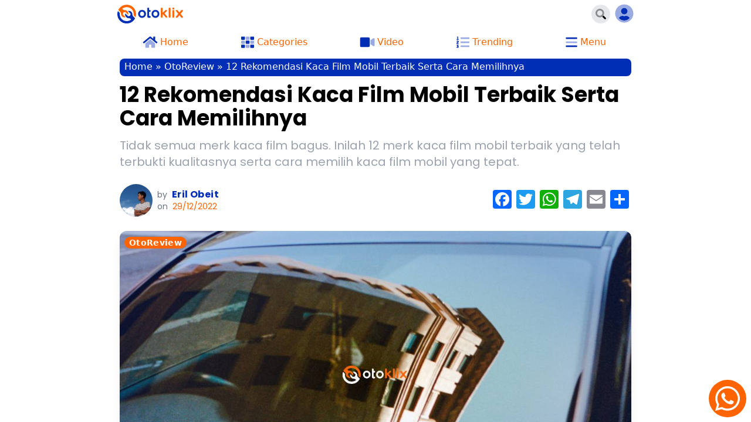

--- FILE ---
content_type: text/html; charset=UTF-8
request_url: https://blog.otoklix.com/kaca-film-mobil-terbaik/
body_size: 39739
content:


<!doctype html><html lang="id-ID" class="no-js"><head><meta charset="utf-8"><meta name="viewport" content="initial-scale=1, user-scalable=no, width=device-width, height=device-height, viewport-fit=cover"><meta name="google-adsense-account" content="ca-pub-1399055855385653"><link rel="preconnect" href="https://fonts.googleapis.com"><link rel="preconnect" href="https://fonts.gstatic.com" crossorigin><link href="https://fonts.googleapis.com/css2?family=Poppins:wght@400;700&display=swap" rel="stylesheet">  <script>(function(w,d,s,l,i){w[l]=w[l]||[];w[l].push({'gtm.start':
    new Date().getTime(),event:'gtm.js'});var f=d.getElementsByTagName(s)[0],
    j=d.createElement(s),dl=l!='dataLayer'?'&l='+l:'';j.async=true;j.src=
    'https://www.googletagmanager.com/gtm.js?id='+i+dl+ '&gtm_auth=9y6dYFHtYHFNLcuWPrN2xA&gtm_preview=env-1&gtm_cookies_win=x';f.parentNode.insertBefore(j,f);
    })(window,document,'script','dataLayer','GTM-KTRQM2Z');</script>  <script>(function(html){html.className = html.className.replace(/\bno-js\b/,'js')})(document.documentElement);</script> <meta name='robots' content='index, follow, max-image-preview:large, max-snippet:-1, max-video-preview:-1' /><link media="all" href="https://blog.otoklix.com/wp-content/cache/autoptimize/css/autoptimize_ffee4fd0ba3a29a30a244c4cfaa603b1.css" rel="stylesheet" /><title>12 Rekomendasi Kaca Film Mobil Terbaik Serta Cara Memilihnya</title><meta name="description" content="Tidak semua merk kaca film bagus. Inilah 12 merk kaca film mobil terbaik yang telah terbukti kualitasnya serta cara memilih kaca film mobil yang tepat." /><link rel="canonical" href="https://blog.otoklix.com/kaca-film-mobil-terbaik/" /><meta property="og:locale" content="id_ID" /><meta property="og:type" content="article" /><meta property="og:title" content="12 Rekomendasi Kaca Film Mobil Terbaik Serta Cara Memilihnya" /><meta property="og:description" content="Tidak semua merk kaca film bagus. Inilah 12 merk kaca film mobil terbaik yang telah terbukti kualitasnya serta cara memilih kaca film mobil yang tepat." /><meta property="og:url" content="https://blog.otoklix.com/kaca-film-mobil-terbaik/" /><meta property="og:site_name" content="Otoklix Blog" /><meta property="article:published_time" content="2022-12-29T12:14:26+00:00" /><meta property="article:modified_time" content="2023-01-15T14:05:09+00:00" /><meta property="og:image" content="https://otoklix-production.s3.amazonaws.com/uploads/2022/11/kaca-film-mobil-terbaik.jpg" /><meta property="og:image:width" content="1200" /><meta property="og:image:height" content="630" /><meta property="og:image:type" content="image/jpeg" /><meta name="author" content="Eril Obeit" /><meta name="twitter:card" content="summary_large_image" /><meta name="twitter:title" content="12 Rekomendasi Kaca Film Mobil Terbaik Serta Cara Memilihnya" /><meta name="twitter:description" content="Tidak semua merk kaca film bagus. Inilah 12 merk kaca film mobil terbaik yang telah terbukti kualitasnya serta cara memilih kaca film mobil yang tepat." /><meta name="twitter:label1" content="Written by" /><meta name="twitter:data1" content="Eril Obeit" /><meta name="twitter:label2" content="Est. reading time" /><meta name="twitter:data2" content="6 minutes" /> <script type="application/ld+json" class="yoast-schema-graph">{"@context":"https://schema.org","@graph":[{"@type":"Article","@id":"https://blog.otoklix.com/kaca-film-mobil-terbaik/#article","isPartOf":{"@id":"https://blog.otoklix.com/kaca-film-mobil-terbaik/"},"author":{"name":"Eril Obeit","@id":"https://blog.otoklix.com/#/schema/person/eec4663da512e8bdef4d84186daeee10"},"headline":"12 Rekomendasi Kaca Film Mobil Terbaik Serta Cara Memilihnya","datePublished":"2022-12-29T12:14:26+00:00","dateModified":"2023-01-15T14:05:09+00:00","mainEntityOfPage":{"@id":"https://blog.otoklix.com/kaca-film-mobil-terbaik/"},"wordCount":2230,"publisher":{"@id":"https://blog.otoklix.com/#organization"},"image":{"@id":"https://blog.otoklix.com/kaca-film-mobil-terbaik/#primaryimage"},"thumbnailUrl":"https://otoklix-production.s3.amazonaws.com/uploads/2022/11/kaca-film-mobil-terbaik.jpg","articleSection":["OtoReview"],"inLanguage":"id-ID"},{"@type":"WebPage","@id":"https://blog.otoklix.com/kaca-film-mobil-terbaik/","url":"https://blog.otoklix.com/kaca-film-mobil-terbaik/","name":"12 Rekomendasi Kaca Film Mobil Terbaik Serta Cara Memilihnya","isPartOf":{"@id":"https://blog.otoklix.com/#website"},"primaryImageOfPage":{"@id":"https://blog.otoklix.com/kaca-film-mobil-terbaik/#primaryimage"},"image":{"@id":"https://blog.otoklix.com/kaca-film-mobil-terbaik/#primaryimage"},"thumbnailUrl":"https://otoklix-production.s3.amazonaws.com/uploads/2022/11/kaca-film-mobil-terbaik.jpg","datePublished":"2022-12-29T12:14:26+00:00","dateModified":"2023-01-15T14:05:09+00:00","description":"Tidak semua merk kaca film bagus. Inilah 12 merk kaca film mobil terbaik yang telah terbukti kualitasnya serta cara memilih kaca film mobil yang tepat.","breadcrumb":{"@id":"https://blog.otoklix.com/kaca-film-mobil-terbaik/#breadcrumb"},"inLanguage":"id-ID","potentialAction":[{"@type":"ReadAction","target":["https://blog.otoklix.com/kaca-film-mobil-terbaik/"]}]},{"@type":"ImageObject","inLanguage":"id-ID","@id":"https://blog.otoklix.com/kaca-film-mobil-terbaik/#primaryimage","url":"https://otoklix-production.s3.amazonaws.com/uploads/2022/11/kaca-film-mobil-terbaik.jpg","contentUrl":"https://otoklix-production.s3.amazonaws.com/uploads/2022/11/kaca-film-mobil-terbaik.jpg","width":1200,"height":630},{"@type":"BreadcrumbList","@id":"https://blog.otoklix.com/kaca-film-mobil-terbaik/#breadcrumb","itemListElement":[{"@type":"ListItem","position":1,"name":"Home","item":"https://blog.otoklix.com/"},{"@type":"ListItem","position":2,"name":"OtoReview","item":"https://blog.otoklix.com/category/otoreview/"},{"@type":"ListItem","position":3,"name":"12 Rekomendasi Kaca Film Mobil Terbaik Serta Cara Memilihnya"}]},{"@type":"WebSite","@id":"https://blog.otoklix.com/#website","url":"https://blog.otoklix.com/","name":"Otoklix Blog","description":"Berita Otomotif &amp; Servis Mobil Terlengkap","publisher":{"@id":"https://blog.otoklix.com/#organization"},"potentialAction":[{"@type":"SearchAction","target":{"@type":"EntryPoint","urlTemplate":"https://blog.otoklix.com/?s={search_term_string}"},"query-input":"required name=search_term_string"}],"inLanguage":"id-ID"},{"@type":"Organization","@id":"https://blog.otoklix.com/#organization","name":"Otoklix","url":"https://blog.otoklix.com/","sameAs":[],"logo":{"@type":"ImageObject","inLanguage":"id-ID","@id":"https://blog.otoklix.com/#/schema/logo/image/","url":"https://otoklix-production.s3.amazonaws.com/uploads/2021/01/playstore-logo.png","contentUrl":"https://otoklix-production.s3.amazonaws.com/uploads/2021/01/playstore-logo.png","width":512,"height":512,"caption":"Otoklix"},"image":{"@id":"https://blog.otoklix.com/#/schema/logo/image/"}},{"@type":"Person","@id":"https://blog.otoklix.com/#/schema/person/eec4663da512e8bdef4d84186daeee10","name":"Eril Obeit","image":{"@type":"ImageObject","inLanguage":"id-ID","@id":"https://blog.otoklix.com/#/schema/person/image/","url":"https://otoklix-production.s3.amazonaws.com/uploads/2022/08/Eril-Obeit-Choiri.jpeg","contentUrl":"https://otoklix-production.s3.amazonaws.com/uploads/2022/08/Eril-Obeit-Choiri.jpeg","caption":"Eril Obeit"},"description":"Memiliki hobi dalam bidang otomotif dan update mengenai informasi otomotif baik roda empat dan dua. Kini aktif menjadi penulis dalam bidang otomotif.","url":"https://blog.otoklix.com/author/eril-obeit/"}]}</script> <link rel='dns-prefetch' href='//static.addtoany.com' /><link rel='dns-prefetch' href='//unpkg.com' /><link rel='dns-prefetch' href='//s.w.org' /><link rel='dns-prefetch' href='//otoklix-production.s3.amazonaws.com' /><link rel='dns-prefetch' href='//www.googletagmanager.com' /><link rel="alternate" type="application/rss+xml" title="Otoklix Blog &raquo; 12 Rekomendasi Kaca Film Mobil Terbaik Serta Cara Memilihnya Comments Feed" href="https://blog.otoklix.com/kaca-film-mobil-terbaik/feed/" /> <script type="text/javascript">window._wpemojiSettings = {"baseUrl":"https:\/\/s.w.org\/images\/core\/emoji\/13.1.0\/72x72\/","ext":".png","svgUrl":"https:\/\/s.w.org\/images\/core\/emoji\/13.1.0\/svg\/","svgExt":".svg","source":{"concatemoji":"https:\/\/blog.otoklix.com\/wp-includes\/js\/wp-emoji-release.min.js?ver=5.9.4"}};
/*! This file is auto-generated */
!function(e,a,t){var n,r,o,i=a.createElement("canvas"),p=i.getContext&&i.getContext("2d");function s(e,t){var a=String.fromCharCode;p.clearRect(0,0,i.width,i.height),p.fillText(a.apply(this,e),0,0);e=i.toDataURL();return p.clearRect(0,0,i.width,i.height),p.fillText(a.apply(this,t),0,0),e===i.toDataURL()}function c(e){var t=a.createElement("script");t.src=e,t.defer=t.type="text/javascript",a.getElementsByTagName("head")[0].appendChild(t)}for(o=Array("flag","emoji"),t.supports={everything:!0,everythingExceptFlag:!0},r=0;r<o.length;r++)t.supports[o[r]]=function(e){if(!p||!p.fillText)return!1;switch(p.textBaseline="top",p.font="600 32px Arial",e){case"flag":return s([127987,65039,8205,9895,65039],[127987,65039,8203,9895,65039])?!1:!s([55356,56826,55356,56819],[55356,56826,8203,55356,56819])&&!s([55356,57332,56128,56423,56128,56418,56128,56421,56128,56430,56128,56423,56128,56447],[55356,57332,8203,56128,56423,8203,56128,56418,8203,56128,56421,8203,56128,56430,8203,56128,56423,8203,56128,56447]);case"emoji":return!s([10084,65039,8205,55357,56613],[10084,65039,8203,55357,56613])}return!1}(o[r]),t.supports.everything=t.supports.everything&&t.supports[o[r]],"flag"!==o[r]&&(t.supports.everythingExceptFlag=t.supports.everythingExceptFlag&&t.supports[o[r]]);t.supports.everythingExceptFlag=t.supports.everythingExceptFlag&&!t.supports.flag,t.DOMReady=!1,t.readyCallback=function(){t.DOMReady=!0},t.supports.everything||(n=function(){t.readyCallback()},a.addEventListener?(a.addEventListener("DOMContentLoaded",n,!1),e.addEventListener("load",n,!1)):(e.attachEvent("onload",n),a.attachEvent("onreadystatechange",function(){"complete"===a.readyState&&t.readyCallback()})),(n=t.source||{}).concatemoji?c(n.concatemoji):n.wpemoji&&n.twemoji&&(c(n.twemoji),c(n.wpemoji)))}(window,document,window._wpemojiSettings);</script> <link rel='stylesheet' id='accordion-custom-css'  href='https://unpkg.com/accordion-js@3.1.1/dist/accordion.min.css?ver=3.1.1' type='text/css' media='all' /> <script type='text/javascript' id='addtoany-core-js-before'>window.a2a_config=window.a2a_config||{};a2a_config.callbacks=[];a2a_config.overlays=[];a2a_config.templates={};a2a_localize = {
	Share: "Share",
	Save: "Save",
	Subscribe: "Subscribe",
	Email: "Email",
	Bookmark: "Bookmark",
	ShowAll: "Show all",
	ShowLess: "Show less",
	FindServices: "Find service(s)",
	FindAnyServiceToAddTo: "Instantly find any service to add to",
	PoweredBy: "Powered by",
	ShareViaEmail: "Share via email",
	SubscribeViaEmail: "Subscribe via email",
	BookmarkInYourBrowser: "Bookmark in your browser",
	BookmarkInstructions: "Press Ctrl+D or \u2318+D to bookmark this page",
	AddToYourFavorites: "Add to your favorites",
	SendFromWebOrProgram: "Send from any email address or email program",
	EmailProgram: "Email program",
	More: "More&#8230;",
	ThanksForSharing: "Thanks for sharing!",
	ThanksForFollowing: "Thanks for following!"
};</script> <script type='text/javascript' async src='https://static.addtoany.com/menu/page.js' id='addtoany-core-js'></script> <script type='application/json' id='wpp-json'>{"sampling_active":0,"sampling_rate":100,"ajax_url":"https:\/\/blog.otoklix.com\/wp-json\/wordpress-popular-posts\/v1\/popular-posts","api_url":"https:\/\/blog.otoklix.com\/wp-json\/wordpress-popular-posts","ID":1858,"token":"a4e72163e9","lang":0,"debug":0}</script> <link rel="https://api.w.org/" href="https://blog.otoklix.com/wp-json/" /><link rel="alternate" type="application/json" href="https://blog.otoklix.com/wp-json/wp/v2/posts/1858" /><link rel="EditURI" type="application/rsd+xml" title="RSD" href="https://blog.otoklix.com/xmlrpc.php?rsd" /><link rel="wlwmanifest" type="application/wlwmanifest+xml" href="https://blog.otoklix.com/wp-includes/wlwmanifest.xml" /><link rel='shortlink' href='https://blog.otoklix.com/?p=1858' /><link rel="alternate" type="application/json+oembed" href="https://blog.otoklix.com/wp-json/oembed/1.0/embed?url=https%3A%2F%2Fblog.otoklix.com%2Fkaca-film-mobil-terbaik%2F" /><link rel="alternate" type="text/xml+oembed" href="https://blog.otoklix.com/wp-json/oembed/1.0/embed?url=https%3A%2F%2Fblog.otoklix.com%2Fkaca-film-mobil-terbaik%2F&#038;format=xml" />  <script async src="https://pagead2.googlesyndication.com/pagead/js/adsbygoogle.js?client=ca-pub-1399055855385653" crossorigin="anonymous"></script><meta name="generator" content="Site Kit by Google 1.130.0" /> <script async src="https://www.googletagmanager.com/gtag/js"></script> <script type="text/javascript" src="https://gass.otoklix.com/js/aa5kz1j2rg1716360033857.js"></script> <script>gass.run({subdomain:'gass.otoklix.com', pkey:'0E7E66677F8D2F3A00ADF60E4E2B443F', interval:2, connector:["D293075AA886E9F0645B9B019DDC2E0D"]}, function(data){});</script> <meta name="publisher" content="PT Otoklix Indonesia"><meta name="google-site-verification" content="Q4KJur5fJHqB09o_OJXnkr5juaVol03cODzknsQu7Dg"><meta name="google-adsense-platform-account" content="ca-host-pub-2644536267352236"><meta name="google-adsense-platform-domain" content="sitekit.withgoogle.com"> <noscript><style>.lazyload[data-src]{display:none !important;}</style></noscript><link rel="icon" href="https://otoklix-production.s3.amazonaws.com/uploads/2021/01/cropped-playstore-logo-32x32.png" sizes="32x32" /><link rel="icon" href="https://otoklix-production.s3.amazonaws.com/uploads/2021/01/cropped-playstore-logo-192x192.png" sizes="192x192" /><link rel="apple-touch-icon" href="https://otoklix-production.s3.amazonaws.com/uploads/2021/01/cropped-playstore-logo-180x180.png" /><meta name="msapplication-TileImage" content="https://otoklix-production.s3.amazonaws.com/uploads/2021/01/cropped-playstore-logo-270x270.png" /> <script src="//unpkg.com/alpinejs" defer></script> </head><body class="post-template-default single single-post postid-1858 single-format-standard safe-top safe-left safe-right safe-bottom" x-data="{searchShow: false, menuShow: false, categoryShow: false}">
<script data-cfasync="false" data-no-defer="1">var ewww_webp_supported=false;</script> <svg xmlns="http://www.w3.org/2000/svg" viewBox="0 0 0 0" width="0" height="0" focusable="false" role="none" style="visibility: hidden; position: absolute; left: -9999px; overflow: hidden;" ><defs><filter id="wp-duotone-dark-grayscale"><feColorMatrix color-interpolation-filters="sRGB" type="matrix" values=" .299 .587 .114 0 0 .299 .587 .114 0 0 .299 .587 .114 0 0 .299 .587 .114 0 0 " /><feComponentTransfer color-interpolation-filters="sRGB" ><feFuncR type="table" tableValues="0 0.49803921568627" /><feFuncG type="table" tableValues="0 0.49803921568627" /><feFuncB type="table" tableValues="0 0.49803921568627" /><feFuncA type="table" tableValues="1 1" /></feComponentTransfer><feComposite in2="SourceGraphic" operator="in" /></filter></defs></svg><svg xmlns="http://www.w3.org/2000/svg" viewBox="0 0 0 0" width="0" height="0" focusable="false" role="none" style="visibility: hidden; position: absolute; left: -9999px; overflow: hidden;" ><defs><filter id="wp-duotone-grayscale"><feColorMatrix color-interpolation-filters="sRGB" type="matrix" values=" .299 .587 .114 0 0 .299 .587 .114 0 0 .299 .587 .114 0 0 .299 .587 .114 0 0 " /><feComponentTransfer color-interpolation-filters="sRGB" ><feFuncR type="table" tableValues="0 1" /><feFuncG type="table" tableValues="0 1" /><feFuncB type="table" tableValues="0 1" /><feFuncA type="table" tableValues="1 1" /></feComponentTransfer><feComposite in2="SourceGraphic" operator="in" /></filter></defs></svg><svg xmlns="http://www.w3.org/2000/svg" viewBox="0 0 0 0" width="0" height="0" focusable="false" role="none" style="visibility: hidden; position: absolute; left: -9999px; overflow: hidden;" ><defs><filter id="wp-duotone-purple-yellow"><feColorMatrix color-interpolation-filters="sRGB" type="matrix" values=" .299 .587 .114 0 0 .299 .587 .114 0 0 .299 .587 .114 0 0 .299 .587 .114 0 0 " /><feComponentTransfer color-interpolation-filters="sRGB" ><feFuncR type="table" tableValues="0.54901960784314 0.98823529411765" /><feFuncG type="table" tableValues="0 1" /><feFuncB type="table" tableValues="0.71764705882353 0.25490196078431" /><feFuncA type="table" tableValues="1 1" /></feComponentTransfer><feComposite in2="SourceGraphic" operator="in" /></filter></defs></svg><svg xmlns="http://www.w3.org/2000/svg" viewBox="0 0 0 0" width="0" height="0" focusable="false" role="none" style="visibility: hidden; position: absolute; left: -9999px; overflow: hidden;" ><defs><filter id="wp-duotone-blue-red"><feColorMatrix color-interpolation-filters="sRGB" type="matrix" values=" .299 .587 .114 0 0 .299 .587 .114 0 0 .299 .587 .114 0 0 .299 .587 .114 0 0 " /><feComponentTransfer color-interpolation-filters="sRGB" ><feFuncR type="table" tableValues="0 1" /><feFuncG type="table" tableValues="0 0.27843137254902" /><feFuncB type="table" tableValues="0.5921568627451 0.27843137254902" /><feFuncA type="table" tableValues="1 1" /></feComponentTransfer><feComposite in2="SourceGraphic" operator="in" /></filter></defs></svg><svg xmlns="http://www.w3.org/2000/svg" viewBox="0 0 0 0" width="0" height="0" focusable="false" role="none" style="visibility: hidden; position: absolute; left: -9999px; overflow: hidden;" ><defs><filter id="wp-duotone-midnight"><feColorMatrix color-interpolation-filters="sRGB" type="matrix" values=" .299 .587 .114 0 0 .299 .587 .114 0 0 .299 .587 .114 0 0 .299 .587 .114 0 0 " /><feComponentTransfer color-interpolation-filters="sRGB" ><feFuncR type="table" tableValues="0 0" /><feFuncG type="table" tableValues="0 0.64705882352941" /><feFuncB type="table" tableValues="0 1" /><feFuncA type="table" tableValues="1 1" /></feComponentTransfer><feComposite in2="SourceGraphic" operator="in" /></filter></defs></svg><svg xmlns="http://www.w3.org/2000/svg" viewBox="0 0 0 0" width="0" height="0" focusable="false" role="none" style="visibility: hidden; position: absolute; left: -9999px; overflow: hidden;" ><defs><filter id="wp-duotone-magenta-yellow"><feColorMatrix color-interpolation-filters="sRGB" type="matrix" values=" .299 .587 .114 0 0 .299 .587 .114 0 0 .299 .587 .114 0 0 .299 .587 .114 0 0 " /><feComponentTransfer color-interpolation-filters="sRGB" ><feFuncR type="table" tableValues="0.78039215686275 1" /><feFuncG type="table" tableValues="0 0.94901960784314" /><feFuncB type="table" tableValues="0.35294117647059 0.47058823529412" /><feFuncA type="table" tableValues="1 1" /></feComponentTransfer><feComposite in2="SourceGraphic" operator="in" /></filter></defs></svg><svg xmlns="http://www.w3.org/2000/svg" viewBox="0 0 0 0" width="0" height="0" focusable="false" role="none" style="visibility: hidden; position: absolute; left: -9999px; overflow: hidden;" ><defs><filter id="wp-duotone-purple-green"><feColorMatrix color-interpolation-filters="sRGB" type="matrix" values=" .299 .587 .114 0 0 .299 .587 .114 0 0 .299 .587 .114 0 0 .299 .587 .114 0 0 " /><feComponentTransfer color-interpolation-filters="sRGB" ><feFuncR type="table" tableValues="0.65098039215686 0.40392156862745" /><feFuncG type="table" tableValues="0 1" /><feFuncB type="table" tableValues="0.44705882352941 0.4" /><feFuncA type="table" tableValues="1 1" /></feComponentTransfer><feComposite in2="SourceGraphic" operator="in" /></filter></defs></svg><svg xmlns="http://www.w3.org/2000/svg" viewBox="0 0 0 0" width="0" height="0" focusable="false" role="none" style="visibility: hidden; position: absolute; left: -9999px; overflow: hidden;" ><defs><filter id="wp-duotone-blue-orange"><feColorMatrix color-interpolation-filters="sRGB" type="matrix" values=" .299 .587 .114 0 0 .299 .587 .114 0 0 .299 .587 .114 0 0 .299 .587 .114 0 0 " /><feComponentTransfer color-interpolation-filters="sRGB" ><feFuncR type="table" tableValues="0.098039215686275 1" /><feFuncG type="table" tableValues="0 0.66274509803922" /><feFuncB type="table" tableValues="0.84705882352941 0.41960784313725" /><feFuncA type="table" tableValues="1 1" /></feComponentTransfer><feComposite in2="SourceGraphic" operator="in" /></filter></defs></svg> <noscript><iframe src="https://www.googletagmanager.com/ns.html?id=GTM-KTRQM2Z&gtm_auth=9y6dYFHtYHFNLcuWPrN2xA&gtm_preview=env-1&gtm_cookies_win=x"
 height="0" width="0" style="display:none;visibility:hidden"></iframe></noscript><div id="app" class="max-h-screen h-full overflow-y-scroll"><header class="site-header my-container"><div class="flex items-center justify-between p-2"><div> <a href="https://blog.otoklix.com/"> <img width="112" height="32" class="logo lazyload" src="[data-uri]" alt="Logo Otoklix" data-src="https://blog.otoklix.com/wp-content/themes/larapress/public/images/logo.png" decoding="async"><noscript><img width="112" height="32" class="logo" src="https://blog.otoklix.com/wp-content/themes/larapress/public/images/logo.png" alt="Logo Otoklix" data-eio="l"></noscript> </a></div><div class="flex items-center justify-end"> <button x-on:click="searchShow = !searchShow" :aria-expanded="searchShow ? 'true' : 'false'" class="btn-circle h-8 w-8 bg-gray-200 mr-2"> <i class="fad fa-search text-lg"></i> </button> <a class="text-primary px-2" target="_blank" href="https://otoklix.com/account"> <i class="fad fa-user-circle" data-fa-transform="grow-16"></i> </a></div></div><div class="flex items-center justify-between px-2 pt-2"> <a href="https://blog.otoklix.com/" class="menu-item"> <i class="fad fa-home" data-fa-transform="grow-6"></i> <span class="menu-item-text">Home</span> </a><div class="menu-item" x-on:click="categoryShow = !categoryShow" :aria-expanded="categoryShow ? 'true' : 'false'"> <i class="fad fa-th" data-fa-transform="grow-6"></i> <span class="menu-item-text">Categories</span></div> <a href="" class="menu-item"> <i class="fad fa-video" data-fa-transform="grow-6"></i> <span class="menu-item-text">Video</span> </a><div class="menu-item"> <i class="fad fa-list-ol" data-fa-transform="grow-6"></i> <span class="menu-item-text">Trending</span></div><div class="menu-item" x-on:click="menuShow = !menuShow" :aria-expanded="menuShow ? 'true' : 'false'"> <i class="fad fa-bars" data-fa-transform="grow-6"></i> <span class="menu-item-text">Menu</span></div></div></header><main id="main" class="my-container p-3"><article><p id="breadcrumbs"><span><span><a href="https://blog.otoklix.com/">Home</a> » <span><a href="https://blog.otoklix.com/category/otoreview/">OtoReview</a> » <span class="breadcrumb_last" aria-current="page">12 Rekomendasi Kaca Film Mobil Terbaik Serta Cara Memilihnya</span></span></span></span></p><div class="entry-header"><h1 class="post-title">12 Rekomendasi Kaca Film Mobil Terbaik Serta Cara Memilihnya</h1><div class="post-excerpt">Tidak semua merk kaca film bagus. Inilah 12 merk kaca film mobil terbaik yang telah terbukti kualitasnya serta cara memilih kaca film mobil yang tepat.</div><div class="flex flex-col md:flex-row justify-between mb-6"><div class="flex"><div class="post-author-avatar"> <noscript><img src="https://otoklix-production.s3.amazonaws.com/uploads/2022/08/Eril-Obeit-Choiri-150x150.jpeg" width="56" height="56" alt="Eril Obeit" class="avatar avatar-56 wp-user-avatar wp-user-avatar-56 alignnone photo" /></noscript><img src='data:image/svg+xml,%3Csvg%20xmlns=%22http://www.w3.org/2000/svg%22%20viewBox=%220%200%2056%2056%22%3E%3C/svg%3E' data-src="https://otoklix-production.s3.amazonaws.com/uploads/2022/08/Eril-Obeit-Choiri-150x150.jpeg" width="56" height="56" alt="Eril Obeit" class="lazyload avatar avatar-56 wp-user-avatar wp-user-avatar-56 alignnone photo" /></div><div class="post-meta"><div class="post-author"> <span class="by">by</span> <a class="post-author-name" rel="noopener" href="https://blog.otoklix.com/author/eril-obeit/"> Eril Obeit </a></div><div class="post-date"> <span class="by">on</span> 29/12/2022</div></div></div><div class="flex items-center pt-3 md:pt-0"><div class="a2a_kit a2a_kit_size_32 addtoany_list" data-a2a-url="https://blog.otoklix.com/kaca-film-mobil-terbaik/" data-a2a-title="12 Rekomendasi Kaca Film Mobil Terbaik Serta Cara Memilihnya"><a class="a2a_button_facebook" href="https://www.addtoany.com/add_to/facebook?linkurl=https%3A%2F%2Fblog.otoklix.com%2Fkaca-film-mobil-terbaik%2F&amp;linkname=12%20Rekomendasi%20Kaca%20Film%20Mobil%20Terbaik%20Serta%20Cara%20Memilihnya" title="Facebook" rel="nofollow noopener" target="_blank"></a><a class="a2a_button_twitter" href="https://www.addtoany.com/add_to/twitter?linkurl=https%3A%2F%2Fblog.otoklix.com%2Fkaca-film-mobil-terbaik%2F&amp;linkname=12%20Rekomendasi%20Kaca%20Film%20Mobil%20Terbaik%20Serta%20Cara%20Memilihnya" title="Twitter" rel="nofollow noopener" target="_blank"></a><a class="a2a_button_whatsapp" href="https://www.addtoany.com/add_to/whatsapp?linkurl=https%3A%2F%2Fblog.otoklix.com%2Fkaca-film-mobil-terbaik%2F&amp;linkname=12%20Rekomendasi%20Kaca%20Film%20Mobil%20Terbaik%20Serta%20Cara%20Memilihnya" title="WhatsApp" rel="nofollow noopener" target="_blank"></a><a class="a2a_button_telegram" href="https://www.addtoany.com/add_to/telegram?linkurl=https%3A%2F%2Fblog.otoklix.com%2Fkaca-film-mobil-terbaik%2F&amp;linkname=12%20Rekomendasi%20Kaca%20Film%20Mobil%20Terbaik%20Serta%20Cara%20Memilihnya" title="Telegram" rel="nofollow noopener" target="_blank"></a><a class="a2a_button_email" href="https://www.addtoany.com/add_to/email?linkurl=https%3A%2F%2Fblog.otoklix.com%2Fkaca-film-mobil-terbaik%2F&amp;linkname=12%20Rekomendasi%20Kaca%20Film%20Mobil%20Terbaik%20Serta%20Cara%20Memilihnya" title="Email" rel="nofollow noopener" target="_blank"></a><a class="a2a_dd addtoany_share_save addtoany_share" href="https://www.addtoany.com/share"></a></div></div></div></div><div class="post-image"> <noscript><img width="1200" height="630" src="https://otoklix-production.s3.amazonaws.com/uploads/2022/11/kaca-film-mobil-terbaik.jpg" class="object-cover w-full wp-post-image" alt="" loading="lazy" srcset="https://otoklix-production.s3.amazonaws.com/uploads/2022/11/kaca-film-mobil-terbaik.jpg 1200w, https://otoklix-production.s3.amazonaws.com/uploads/2022/11/kaca-film-mobil-terbaik-300x158.jpg 300w, https://otoklix-production.s3.amazonaws.com/uploads/2022/11/kaca-film-mobil-terbaik-768x403.jpg 768w" sizes="(max-width: 1200px) 100vw, 1200px" /></noscript><img width="1200" height="630" src='data:image/svg+xml,%3Csvg%20xmlns=%22http://www.w3.org/2000/svg%22%20viewBox=%220%200%201200%20630%22%3E%3C/svg%3E' data-src="https://otoklix-production.s3.amazonaws.com/uploads/2022/11/kaca-film-mobil-terbaik.jpg" class="lazyload object-cover w-full wp-post-image" alt="" loading="lazy" data-srcset="https://otoklix-production.s3.amazonaws.com/uploads/2022/11/kaca-film-mobil-terbaik.jpg 1200w, https://otoklix-production.s3.amazonaws.com/uploads/2022/11/kaca-film-mobil-terbaik-300x158.jpg 300w, https://otoklix-production.s3.amazonaws.com/uploads/2022/11/kaca-film-mobil-terbaik-768x403.jpg 768w" data-sizes="(max-width: 1200px) 100vw, 1200px" /><div class="post-categories"> <a rel="noopener" class="category-pills" href="https://blog.otoklix.com/category/otoreview/"> OtoReview </a></div></div><div class="post-content"><p>Kaca film mobil memiliki peran penting salah satunya membuat kabin mobil menjadi sejuk. Mobil OtoFriends saat ini sudah menggunakan kaca film tetapi masih saja panas? Baca dulu rekomendasi kaca film mobil terbaik berikut serta mereknya.</p><div class="summary-container shortcode "> Cek lokasi dan fasilitas bengkel terdekat di <a href="https://bit.ly/summarydownloaddalamartikel"><strong>Aplikasi Otoklix Android</strong></a> atau <a href="https://apps.apple.com/in/app/otoklix/id1584933319"><strong>Aplikasi Otoklix Ios</strong></a> dan lakukan booking secara online untuk mempermudah OtoFriends saat melakukan service mobil.</div><div class="wp-block-image"><figure class="aligncenter size-full"><a href="https://bit.ly/bannerdownloaddalamartikel" target="_blank" rel="noopener"><noscript><img width="872" height="154" src="https://otoklix-production.s3.amazonaws.com/uploads/2022/10/2-872x154-Play-Store.png" alt="Aplikasi bengkel" class="wp-image-6418" srcset="https://otoklix-production.s3.amazonaws.com/uploads/2022/10/2-872x154-Play-Store.png 872w, https://otoklix-production.s3.amazonaws.com/uploads/2022/10/2-872x154-Play-Store-300x53.png 300w, https://otoklix-production.s3.amazonaws.com/uploads/2022/10/2-872x154-Play-Store-768x136.png 768w" sizes="(max-width: 872px) 100vw, 872px" /></noscript><img width="872" height="154" src='data:image/svg+xml,%3Csvg%20xmlns=%22http://www.w3.org/2000/svg%22%20viewBox=%220%200%20872%20154%22%3E%3C/svg%3E' data-src="https://otoklix-production.s3.amazonaws.com/uploads/2022/10/2-872x154-Play-Store.png" alt="Aplikasi bengkel" class="lazyload wp-image-6418" data-srcset="https://otoklix-production.s3.amazonaws.com/uploads/2022/10/2-872x154-Play-Store.png 872w, https://otoklix-production.s3.amazonaws.com/uploads/2022/10/2-872x154-Play-Store-300x53.png 300w, https://otoklix-production.s3.amazonaws.com/uploads/2022/10/2-872x154-Play-Store-768x136.png 768w" data-sizes="(max-width: 872px) 100vw, 872px" /></a></figure></div><p>Memilih jenis kaca film memang harus disesuaikan dengan kebutuhan pengguna. Tipenya pun harus disesuaikan dengan jenis mobil agar bisa pas ukurannya. Kamu bisa memasang kaca film mobil full semua kaca atau bagian tertentu saja. Kegelapannya pun bisa disesuaikan sesuai dengan kebutuhan.</p><div id="ez-toc-container" class="ez-toc-v2_0_45_1 counter-hierarchy ez-toc-counter ez-toc-grey ez-toc-container-direction"><p class="ez-toc-title">Daftar Isi</p> <label for="ez-toc-cssicon-toggle-item-697c844a6431b" class="cssicon"><span style="display: flex;align-items: center;width: 35px;height: 30px;justify-content: center;direction:ltr;"><svg style="fill: #999;color:#999" xmlns="http://www.w3.org/2000/svg" class="list-377408" width="20px" height="20px" viewBox="0 0 24 24" fill="none"><path d="M6 6H4v2h2V6zm14 0H8v2h12V6zM4 11h2v2H4v-2zm16 0H8v2h12v-2zM4 16h2v2H4v-2zm16 0H8v2h12v-2z" fill="currentColor"></path></svg><svg style="fill: #999;color:#999" class="arrow-unsorted-368013" xmlns="http://www.w3.org/2000/svg" width="10px" height="10px" viewBox="0 0 24 24" version="1.2" baseProfile="tiny"><path d="M18.2 9.3l-6.2-6.3-6.2 6.3c-.2.2-.3.4-.3.7s.1.5.3.7c.2.2.4.3.7.3h11c.3 0 .5-.1.7-.3.2-.2.3-.5.3-.7s-.1-.5-.3-.7zM5.8 14.7l6.2 6.3 6.2-6.3c.2-.2.3-.5.3-.7s-.1-.5-.3-.7c-.2-.2-.4-.3-.7-.3h-11c-.3 0-.5.1-.7.3-.2.2-.3.5-.3.7s.1.5.3.7z"/></svg></span></label><label for="ez-toc-cssicon-toggle-item-697c844a6431b"  class="cssiconcheckbox">1</label><input type="checkbox"  id="ez-toc-cssicon-toggle-item-697c844a6431b" ><nav><ul class='ez-toc-list ez-toc-list-level-1 ' ><li class='ez-toc-page-1 ez-toc-heading-level-2'><a class="ez-toc-link ez-toc-heading-1" href="#Jenis_Kaca_Film_Mobil" title="Jenis Kaca Film Mobil">Jenis Kaca Film Mobil</a></li><li class='ez-toc-page-1 ez-toc-heading-level-2'><a class="ez-toc-link ez-toc-heading-2" href="#Cara_Memilih_Kaca_Film_Mobil_yang_Tepat" title="Cara Memilih Kaca Film Mobil yang Tepat">Cara Memilih Kaca Film Mobil yang Tepat</a><ul class='ez-toc-list-level-3'><li class='ez-toc-heading-level-3'><a class="ez-toc-link ez-toc-heading-3" href="#1_Material_kaca_film" title="1. Material kaca film">1. Material kaca film</a></li><li class='ez-toc-page-1 ez-toc-heading-level-3'><a class="ez-toc-link ez-toc-heading-4" href="#2_Perhatikan_fitur_kaca_film" title="2. Perhatikan fitur kaca film">2. Perhatikan fitur kaca film</a></li><li class='ez-toc-page-1 ez-toc-heading-level-3'><a class="ez-toc-link ez-toc-heading-5" href="#3_Sesuaikan_kecerahan_kaca_film" title="3. Sesuaikan kecerahan kaca film">3. Sesuaikan kecerahan kaca film</a></li><li class='ez-toc-page-1 ez-toc-heading-level-3'><a class="ez-toc-link ez-toc-heading-6" href="#4_Pemilihan_warna_kaca_film" title="4. Pemilihan warna kaca film">4. Pemilihan warna kaca film</a></li><li class='ez-toc-page-1 ez-toc-heading-level-3'><a class="ez-toc-link ez-toc-heading-7" href="#5Sesuaikan_budget" title="5.Sesuaikan budget">5.Sesuaikan budget</a></li><li class='ez-toc-page-1 ez-toc-heading-level-3'><a class="ez-toc-link ez-toc-heading-8" href="#6_Pemasangan_dilakukan_profesional" title="6. Pemasangan dilakukan profesional">6. Pemasangan dilakukan profesional</a></li><li class='ez-toc-page-1 ez-toc-heading-level-3'><a class="ez-toc-link ez-toc-heading-9" href="#7_Gunakan_merk_ternama" title="7. Gunakan merk ternama">7. Gunakan merk ternama</a></li></ul></li><li class='ez-toc-page-1 ez-toc-heading-level-2'><a class="ez-toc-link ez-toc-heading-10" href="#Merk_Kaca_Film_Mobil_Terbaik" title="Merk Kaca Film Mobil Terbaik&nbsp;">Merk Kaca Film Mobil Terbaik&nbsp;</a></li><li class='ez-toc-page-1 ez-toc-heading-level-2'><a class="ez-toc-link ez-toc-heading-11" href="#Tips_Merawat_Kaca_Film_Mobil" title="Tips Merawat Kaca Film Mobil">Tips Merawat Kaca Film Mobil</a></li><li class='ez-toc-page-1 ez-toc-heading-level-2'><a class="ez-toc-link ez-toc-heading-12" href="#Pertanyaan_Seputar_Kaca_Film_Mobil_Terbaik" title="Pertanyaan Seputar Kaca Film Mobil Terbaik">Pertanyaan Seputar Kaca Film Mobil Terbaik</a></li></ul></nav></div><h2><span class="ez-toc-section" id="Jenis_Kaca_Film_Mobil"></span><strong>Jenis Kaca Film Mobil</strong><span class="ez-toc-section-end"></span></h2><p>Sebelum memasang kaca film, ada beberapa jenis kaca film berdasarkan fiturnya:</p><ol><li><strong>Kaca Film Visible Light Transmittance (VLT)</strong></li></ol><p>Jenis kaca film mobil VLT mampu meneruskan cahaya dari luar masuk ke mobil. Penumpang bisa dengan leluasa melihat luar sedangkan orang diluar tidak bisa melihat ke dalam mobil.</p><ol start="2"><li><strong>Kaca Film Ultraviolet Rejection (UVR)&nbsp;</strong></li></ol><p>UVR merupakan jenis kaca film yang mampu menolak sinar UV agar tidak masuk ke kabin mobil. Semakin tinggi persentasenya maka semakin besar sinar UV yang bisa ditolak.</p><ol start="3"><li><strong>Kaca Film Infrared Reflection (IRR)</strong></li></ol><p>Kaca film IRR merupakan kaca film yang mampu menolak sinar inframerah yang berasal dari cahaya matahari. Semakin tinggi persentasenya maka semakin besar penolakan sinar inframerah yang bisa ditolak.&nbsp;</p><ol start="4"><li><strong>Kaca Film TSER&nbsp;</strong></li></ol><p>Kaca film TSER (Solar Energy Rejected) merupakan kaca film yang mampu menolak energi matahari. Semakin tinggi persentasenya maka semakin besar penolakan terhadap energi matahari.</p><p>Selain itu, dalam memilih kaca film tidak hanya memilih jenisnya saja yang sesuai, kamu harus memilih kaca film yang tepat.</p><p><strong>Baca juga: </strong><a href="https://otoklix.com/blog/kaca-film-mobil/"><strong>Kaca Film Mobil Terbaik, Perlindungan Maksimal Efek Radiasi</strong></a></p><h2><span class="ez-toc-section" id="Cara_Memilih_Kaca_Film_Mobil_yang_Tepat"></span><strong>Cara Memilih Kaca Film Mobil yang Tepat</strong><span class="ez-toc-section-end"></span></h2><p>Berikut ini adalah beberapa hal yang bisa kita perhatikan saat memilih yang tepat. Sehingga biaya yang kita keluarkan tidak sia-sia karena salah memilih kaca film..</p><h3><span class="ez-toc-section" id="1_Material_kaca_film"></span><strong>1. Material kaca film</strong><span class="ez-toc-section-end"></span></h3><p>Ada beberapa tipe material yang digunakan pada kaca film, di antaranya adalah <em>dyed window tinting, metalized window tinting, hybrid window tinting, carbon window tinting, </em>dan<em> ceramic auto window tinting</em>. Kedua tipe terakhir sedang digemari saat ini.</p><ul><li><strong>Carbon window tinting</strong> adalah kaca film dengan hasil akhir <em>matte</em>, sehingga terlihat unik pada mobil. Kualitasnya juga bagus, bisa memblokir 40% radiasi inframerah. Produk ini juga tidak mudah pudar dan lebih tahan lama.</li><li><strong>Ceramic auto window tinting</strong> bisa disebut sebagai kaca film premium. Jadi, tidak heran kalau harganya juga cukup tinggi. Material yang digunakan pada tipe ini adalah partikel keramik yang sifatnya non konduktif. Jadi, lebih kuat dan bisa mengurangi 50% panas matahari serta memblokir 99% sinar UV.</li></ul><h3><span class="ez-toc-section" id="2_Perhatikan_fitur_kaca_film"></span><strong>2. Perhatikan fitur kaca film</strong><span class="ez-toc-section-end"></span></h3><p>Beberapa fitur pada kaca film di antaranya adalah VLT, YVR, IRR, dan TSER. <strong>Visible Light Transmission (VLT) </strong>adalah kemampuan kaca film dalam meneruskan cahaya. Bisa juga dibilang kepekatan cahaya yang terlihat dari luar. Makin rendah persentasenya, makin gelap kaca filmnya. Sementara itu <strong><em>UV Rejection (UVR), Infrared Rejection (IRR), </em></strong><strong>dan</strong><strong><em> Total Solar Energy Rejected (TSER)</em></strong> menjadi indikator kenyamanan ketika berkendara.</p><h3><span class="ez-toc-section" id="3_Sesuaikan_kecerahan_kaca_film"></span><strong>3. Sesuaikan kecerahan kaca film</strong><span class="ez-toc-section-end"></span></h3><p>Kecerahan kaca film yang digunakan bisa berpengaruh kepada kenyamanan dan keamanan berkendara. Standar kecerahan kaca film tertuang dalam Surat Keputusan Menteri Perhubungan Nomor KM. 439/U/Phb-76 tentang Penggunaan Kaca Pada Kendaraan Bermotor.&nbsp;</p><p>Kaca depan dan belakang mobil tidak boleh lebih dari 40%, untuk kaca samping maksimal kecerahan 70%. Idealnya untuk standar mobil kaca depan menggunakan kecerahan 20%, kaca samping 40% dan belakang 40%.&nbsp;</p><h3><span class="ez-toc-section" id="4_Pemilihan_warna_kaca_film"></span><strong>4. Pemilihan warna kaca film</strong><span class="ez-toc-section-end"></span></h3><p>Warna kaca film juga bisa berpengaruh terhadap kenyamanan berkendara. Fungsinya bisa segi estetika, filter cahaya yang masuk&nbsp; dan juga bisa mempengaruhi suasana di dalam kabin mobil. Pilih kaca film mobil anti panas yang sesuai kebutuhan dan keinginan.</p><h3><span class="ez-toc-section" id="5Sesuaikan_budget"></span><strong>5.Sesuaikan budget</strong><span class="ez-toc-section-end"></span></h3><p>Sesuaikan dengan budget yang kamu miliki, kaca film paling murah bisa didapatkan dengan harga dibawah 1 juta.</p><h3><span class="ez-toc-section" id="6_Pemasangan_dilakukan_profesional"></span><strong>6. Pemasangan dilakukan profesional</strong><span class="ez-toc-section-end"></span></h3><p>Agar pemasangan kaca film rapi dan tidak mudah mengelupas, pastikan dilakukan oleh profesioal.</p><h3><span class="ez-toc-section" id="7_Gunakan_merk_ternama"></span><strong>7. Gunakan merk ternama</strong><span class="ez-toc-section-end"></span></h3><p>Terakhir, cara memilih kaca film bisa didasarkan pada merk. Pilihlah merek ternama yang sudah berpengalaman dan memiliki kualitas bagus.</p><p>Berbicara mengenai merk kaca film, berikut ini kami sudah mengumpulkan beberapa merk kaca film mobil terbaik dengan harganya.</p><p><strong>Baca juga: </strong><a href="https://otoklix.com/blog/harga-kaca-film-mobil/"><strong>Harga Kaca Film Mobil Terbaru, Fungsi, dan Tips Memilihnya</strong></a></p><h2><span class="ez-toc-section" id="Merk_Kaca_Film_Mobil_Terbaik"></span><strong>Merk Kaca Film Mobil Terbaik&nbsp;</strong><span class="ez-toc-section-end"></span></h2><p>Paling tidak ada 12 merk kaca film mobil terbaik yang Otoklix sudah rekomendasikan untuk kalian semua. Merek-merek ini sudah terbukti berkualitas dan digunakan banyak pengguna mobil terutama di Indonesia.</p><ol><li><strong>V – Kool</strong></li></ol><p>Rekomendasi merk kaca film mobil pertama ada dari V-Kool. Banyak mobil di Indonesia yang menggunakan merk V-Kool. V-Kool sudah menggunakan nano technology yang mampu menolak sinar Infra Red Rejection (IRR) lebih dari 96%. Kaca film V-Kool sudah dipercaya 8 Ageng Pemegang Merek (APM) di Indonesia.</p><p>Contoh mobil yang sudah menggunakan kaca film V-Kool seperti Honda HR-V, Civic, Odyssey, Accord. Mitsubishi yang menggunakan V-Kool pada mobil Pajero Sport dan Xpander. Sedangkan Nissan ada Serena, Kicks, X-Trail dan Leaf.</p><p>Berikut harga kaca film V-Kool</p><figure class="wp-block-table"><table><tbody><tr><td>Tipe Kaca Film</td><td>Kisaran Harga</td></tr><tr><td>V-Kool Diamond Series</td><td>Mulai dari 4,0 juta full body</td></tr><tr><td>V-Kool Gold Series</td><td>Mulai dari 5,5 juta full body</td></tr><tr><td>V-Kool Silver Series</td><td>Mulai dari 4,3 juta full body</td></tr></tbody></table></figure><ol start="2"><li><strong>3M</strong></li></ol><p>Rasanya tidak aneh jika 3M menjadi salah satu kaca film mobil terbaik. Perusahaan 3M ini mempelopori pasar otomotif pada pelapis kaca mobil sejak tahun ‘60-an. Kaca film ini bisa menolak panas matahari dari luar mobil sampai dengan 95%.</p><p>Selain menahan panas, kaca film 3M juga bisa mencegah sinar buruk ultraviolet sampai dengan 99%. Perlu kita ketahui bahwa ultraviolet berdampak buruk bagi interior dan penumpang mobil. Interior mobil akan tetap dingin dan warnanya tidak mudah pudar. Sementara itu, bagi bahaya terpapar sinar ultraviolet penumpang yaitu bisa merusak kulit.</p><p>Berbeda dengan kaca film lainnya, kaca film 3M menggunakan warna hitam dengan <em>chrome</em> sehingga terlihat gelap tetapi juga reflektif dari luar. Ini merupakan salah satu keunikan kaca film 3M.</p><p>Berikut harga kaca film 3M</p><figure class="wp-block-table"><table><tbody><tr><td>Tipe Kaca Film</td><td>Kisaran Harga</td></tr><tr><td>3M Crystalline</td><td>Mulai dari 4,2 juta full body</td></tr><tr><td>3M Black Beauty</td><td>Mulai dari 2,4 juta full body</td></tr></tbody></table></figure><ol start="3"><li><strong>Solar Gard</strong></li></ol><p>Solar Gard juga merupakan merek yang banyak dicari oleh pengguna mobil. Akan tetapi, merek asal Prancis ini memiliki harga yang cukup tinggi. Bicara tentang kualitas, sepertinya tidak perlu diragukan karena perusahaan Saint Gobain SA adalah produsen besar berpengalaman lebih dari 80 tahun. Kaca film ini bisa menolak panas tinggi dan memiliki kualitas premium.</p><p>Jenis Platinum Series Black Phantom juga menjadi favorit. Pasalnya, kaca film ini menggunakan teknologi Advanced Nano Ceramic yang diklaim memiliki warna hitam paling solid. Meskipun begitu, kaca film ini tetap memiliki visibilitas yang jernih.</p><p>Berikut harga kaca film Solar Gard</p><figure class="wp-block-table"><table><tbody><tr><td>Tipe Kaca Film</td><td>Kisaran Harga</td></tr><tr><td>Solar Gard Black Phantom</td><td>Mulai dari 2,8 juta full body</td></tr><tr><td>Solar Gard Platinum Performance</td><td>Mulai dari 2,8 juta full body</td></tr><tr><td>Solar Gard LX Series</td><td>Mulai dari 3,1 juta full body</td></tr></tbody></table></figure><p><strong>Baca juga:</strong><a href="https://otoklix.com/blog/kaca-film-solar-gard-asli/"><strong> Ciri Kaca Film Solar Gard Asli Beserta Daftar Harganya</strong></a></p><ol start="4"><li><strong>Llumar</strong></li></ol><p>Merek Llumar juga cukup dikenal di kalangan otomotif dan menjadi kaca film terbaik no. 1 di Amerika Serikat. Harganya relatif terjangkau, yaitu Rp1,4 – 3 jutaan untuk full eksterior. OtoFriends juga bisa memilih tingkat kegelapan yang sesuai, mulai dari 20% sampai 80%. Kaca film ini tidak menimbulkan efek cermin sehingga tidak menyilaukan mata.</p><p>Llumar merupakan kaca film yang diproduksi oleh CPFilms dari Eastman, yaitu perusahaan yang berlokasi di Tennessee, Amerika Serikat. Walaupun produk globar, harga Llumar ini tergolong terjangkau.</p><p>Berikut harga kaca film Llumar</p><figure class="wp-block-table"><table><tbody><tr><td>Tipe Kaca Film</td><td>Kisaran Harga</td></tr><tr><td>Llumar Super Black</td><td>Mulai dari 3 juta full body</td></tr><tr><td>Llumar Black Mirroring</td><td>Mulai dari 2,8 juta full body</td></tr><tr><td>Llumar Stratos</td><td>Mulai dari 6 juta full body</td></tr></tbody></table></figure><ol start="5"><li><strong>Huper Optik</strong></li></ol><p>Kaca film mobil anti panas ini sudah menggunakan teknologi <em>nano ceramic </em>dengan lapisan ganda Titanium Nitride<em>. </em>Kaca mobil terlihat lebih jernih, bersih, serta tahan lama dan warnanya tidak bakal cepat luntur. Kaca film mobil ini juga bisa menolak infrared sampai dengan 96%. Jadi tidak akan silau ketika berkendara. Kaca film ini juga cocok bagi OtoFriends yang ingin membuat tampilan mobil terlihat elegan dan mewah.&nbsp;</p><p>Harga kaca film Huper Optik</p><figure class="wp-block-table"><table><tbody><tr><td>Tipe Kaca Film</td><td>Kisaran Harga</td></tr><tr><td>Huper Optik Drei</td><td>Mulai dari 8,5 juta full body</td></tr><tr><td>Huper Optik Klassisch</td><td>Mulai dari 2,3 juta full body</td></tr><tr><td>Huper Optik Ceramic</td><td>Mulai dari 4,8 juta full body</td></tr></tbody></table></figure><ol start="6"><li><strong>&nbsp;Lluminox</strong></li></ol><p>Merek kaca film mobil terbaik berikutnya berasal dari Amerika Serikat, yaitu Lluminox. Merek ini sudah masuk pasar Indonesia sejak tahun 2008. Produk ini memiliki kualitas yang bagus dengan harga yang terjangkau. Lluminox berani memberikan garansi 8 tahun.</p><p>Harga kaca film Lluminox</p><figure class="wp-block-table"><table><tbody><tr><td>Tipe Kaca Film</td><td>Kisaran Harga</td></tr><tr><td>Lluminox Eclipse</td><td>Mulai dari 1.5&nbsp; juta</td></tr></tbody></table></figure><ol start="7"><li><strong>Perfections</strong></li></ol><p>Merek Perfections memiliki teknologi Nano Metal Oxide Material yang tidak akan mengganggu sinyal elektromagnetik. Harga kaca film ini tergolong terjangkau, yaitu mulai Rp700 ribuan saja, ini termasuk kaca film mobil murah. Dengan harga yang terjangkau ini, kaca film sudah memiliki struktur yang kuat sehingga bisa menahan pecahan kaca ketika terjadi kecelakaan.</p><p>Kaca film ini mampu melindungi dari sinar UV. <em>Visible light reflectance </em>atau pantulan cahaya di kaca hanya 8%. Kaca film ini juga memiliki kepekatan yang tinggi, tetapi tetap memberikan pandangan yang jernih. Sehingga, baik pada siang atau malam hari, cahaya di luar akan tetap terlihat terang dan jelas.</p><p>Harga kaca film Perfections</p><figure class="wp-block-table"><table><tbody><tr><td>Tipe Kaca Film</td><td>Kisaran Harga</td></tr><tr><td>Perfections Black Crystal</td><td>Mulai dari 3,2 juta</td></tr><tr><td>Perfections Nickel</td><td>Mulai dari 4,4 juta</td></tr><tr><td>Perfections Zircon</td><td>Mulai dari 2,7 juta</td></tr></tbody></table></figure><ol start="8"><li><strong>CP-F1</strong></li></ol><p>Kaca mobil CP-F1 ini dibuat dari bahan premium, yaitu logam berkualitas tinggi dengan teknologi nano ceramic. Merek ini juga sudah dipercaya selama 12 tahun di pasar otomotif Indonesia. Tipe unggulan CP-F1 adalah Solar Control. Tipe ini mampu melindungi dari bahaya paparan sinar ultraviolet dan juga bisa mereduksi panas sampai dengan 16 derajat. OtoFriends bisa mendapatkan full eksterior dengan harga mulai dari Rp1 jutaan.</p><p>Harga kaca film CPF1</p><figure class="wp-block-table"><table><tbody><tr><td>Tipe Kaca Film</td><td>Kisaran Harga</td></tr><tr><td>CPF1 Solar Control</td><td>Mulai dari 1,4 juta</td></tr><tr><td>CPF1 Black Security</td><td>Mulai dari 1,7 juta</td></tr></tbody></table></figure><ol start="9"><li><strong>Spectrum</strong></li></ol><p>Ini juga merupakan salah satu kaca film mobil terbaik yang bisa menolak sinar matahari. Harganya juga relatif terjangkau, kaca film mobil murah ini bisa didapat mulai dari Rp1 jutaan. Tidak hanya untuk otomotif, spectrum tersedia untuk kebutuhan gedung dan rumah.</p><p>Harga kaca film mobil Spectrum</p><figure class="wp-block-table"><table><tbody><tr><td>Tipe Kaca Film</td><td>Kisaran Harga</td></tr><tr><td>Spectrum UV400</td><td>Mulai dari 1,8 juta</td></tr><tr><td>Spectrum Neo</td><td>Mulai dari 1,7 juta</td></tr><tr><td>Spectrum Black IR</td><td>Mulai dari 1,8 juta</td></tr><tr><td>Spectrum Steel</td><td>Mulai dari 1,4 juta</td></tr></tbody></table></figure><p><strong>Baca juga: </strong><a href="https://otoklix.com/blog/harga-kaca-film-mobil-murah/"><strong>Daftar Harga Kaca Film Mobil Murah Berkualitas dibawah Rp2 Jutaan</strong></a></p><ol start="10"><li><strong>Iceberg</strong></li></ol><p>Iceberg memiliki harga hampir sama dengan merk Llumar. Harga termurahnya bisa kamu dapatkan dengan harga mulai dari 3 jutaan. Kaca film mobil merk Iceberg sudah menggunakan bahan nano ceramic sehingga bisa membuat kabin lebih sejuk. Terdapat pula teknologi Night Vision Technology yang membuat pandangan jadi terang saat malam hari.</p><p>Produk kaca film Iceberg bisa digunakan pada kendaraan, rumah, gedung serta kapal pesiar. Produk ini mulai dijual tahun 2000an yang diproduksi di Amerika Serikat. Iceberg berani memberikan jaminan kaca film selama 5 tahun.</p><p>Berikut harga kaca film Iceberg</p><figure class="wp-block-table"><table><tbody><tr><td>Tipe Kaca Film</td><td>Kisaran Harga</td></tr><tr><td>Iceberg</td><td>Mulai 2,9 juta untuk small car</td></tr></tbody></table></figure><ol start="11"><li><strong>Konica Minolta</strong></li></ol><p>Konica Minolta sebelumnya dikenal sebagai perusahaan perangkat fotografi, tetapi tahun 2011 Konica Minolta menghadirkan produk kaca film mobil. Produk pertamanya bernama ICE-Myu yang dijual secara globar. Resmi masuk Indonesia tahun 2015 dibawa oleh PT Global Auto International.</p><p>ICE-Myu memiliki banyak keunggulan dengan dari sisi optical, coating technology dan material technology. Kaca film Konica Minolta juga tidak menghambat sinyal smartphone dan juga mampu menolak panas dengan maksimal. Konica Minolta sudah bekerja sama dengan Mitsubishi, saat ini sudah digunakan pada mobil Mitsubishi Xpander, Outlander, Delica dan Mirage.</p><p>Berikut harga kaca film Konica Minolta</p><figure class="wp-block-table"><table><tbody><tr><td>Tipe Kaca Film</td><td>Kisaran Harga</td></tr><tr><td>Konica Minolta ICE-Myu</td><td>2 juta &#8211; 7 juta&nbsp;</td></tr></tbody></table></figure><ol start="12"><li><strong>CoolPlus</strong></li></ol><p>CoolPlus pertama kali dipasarkan di Indonesia mulai bulan Desember 2018. Meskipun tergolong baru CoolPlus menjadi salah satu pilihan kaca film terbaik di kelasnya dengan fitur yang lengkap dan tentunya dengan harga yang terjangkau.</p><p>CoolPlus diproduksi menggunakan teknologi Nano Ceramic dan UV400. Kaca film ini diklaim mampu menolak panas 100% dengan fitur High Heat Rejection. Untuk penggunaan malam hari, CoolPlus sudah dibekali teknologi Night Vision sehingga tetap terang saat malam hari.</p><p>Berikut harga kaca film CoolPlus</p><figure class="wp-block-table"><table><tbody><tr><td>No</td><td>Tipe Kaca Film</td><td>Kisaran Harga</td></tr><tr><td>1</td><td>Premium Black</td><td>700 ribu &#8211; 1,2 juta</td></tr><tr><td>2</td><td>Premium Silver</td><td>700 ribu &#8211; 1,2 juta</td></tr><tr><td>3</td><td>Pro Series</td><td>1,3 juta &#8211; 1,9 juta</td></tr><tr><td>4</td><td>UV400</td><td>1,8 juta &#8211; 2,4 juta</td></tr><tr><td>5</td><td>Diamond Series</td><td>3,2 juta &#8211; 3,9 juta</td></tr></tbody></table></figure><h2><span class="ez-toc-section" id="Tips_Merawat_Kaca_Film_Mobil"></span><strong>Tips Merawat Kaca Film Mobil</strong><span class="ez-toc-section-end"></span></h2><p>Agar kaca film mobil kamu tetap awet tidak gampang rusak, berikut tips merawat kaca film mobil yang bisa kamu lakukan di rumah.</p><ol><li><strong>Jaga kebersihan kaca film</strong></li></ol><p>Selalu jaga kebersihan kaca film dari kotoran, debu dan benda-benda asing yang menempel agar lebih awet.</p><ol start="2"><li><strong>Hindari pengunaan bahan berbahaya</strong></li></ol><p>Hindari membersihkan kaca film menggunakan bahan berbahaya yang mengandung amonia atau alkohol. Cukup menggunakan air atau sabun cuci khusus untuk mobil.</p><ol start="3"><li><strong>Gunakan kain lembut saat membersihkan</strong></li></ol><p>Tidak disarankan menggunakan bahan yang kasar saat membersihkan kaca film karena bisa membuat baret. Kamu bisa menggunakan kain yang lembut salah satunya kain microfiber.</p><ol start="4"><li><strong>Hindari menempelkan benda asing</strong></li></ol><p>Tidak direkomendasikan menempelkan benda asing pada kaca film, salah satunya sticker. Karena saat sticker dilepas bisa saja kaca film ikut terlepas.</p><ol start="5"><li><strong>Hindari menjemur mobil</strong></li></ol><p>Panas matahari bisa membuat kualitas kaca film berkurang. Jangan sering-sering menjemur mobil di bawah terik matahari.&nbsp;</p><p>Nah, itu dia informasi 12 merek kaca film mobil terbaik serta cara memilih dan tips merawat kaca film mobil. Jangan lupa untuk selalu melakukan <a href="https://otoklix.com/servis/cuci" target="_blank" rel="noreferrer noopener"><strong>cuci mobil </strong></a>dan <a href="https://otoklix.com/servis/detailing" target="_blank" rel="noreferrer noopener"><strong>detailing mobil </strong></a>agar mobil tetap bersih. Lewat aplikasi <a href="https://otoklix.com/" target="_blank" rel="noreferrer noopener"><strong>Otoklix </strong></a>kamu bisa menemukan berbagai jasa layanan perawatan mobil dengan mudah hanya lewat aplikasi smartphone saja, yuk coba sekarang!&nbsp;</p><div class="summary-container shortcode "></p><p>Jangan lupa download <a href="https://play.google.com/store/apps/details?id=com.otoklix.customerapp&amp;referrer=utm_source%3Dartikel%26utm_medium%3Dbanner%26utm_campaign%3Ddownload"><strong>Aplikasi Otoklix Android</strong></a> atau <a href="https://apps.apple.com/in/app/otoklix/id1584933319"><strong>Aplikasi Otoklix Ios</strong></a> supaya memudahkan OtoFriends melakukan booking servis mobil ya.</p><p></div><div class="wp-block-image"><figure class="aligncenter size-full"><a href="https://bit.ly/bannerdownloaddalamartikel" target="_blank" rel="noopener"><noscript><img width="872" height="154" src="https://otoklix-production.s3.amazonaws.com/uploads/2022/11/1-872x154-Play-Store.png" alt="" class="wp-image-6422" srcset="https://otoklix-production.s3.amazonaws.com/uploads/2022/11/1-872x154-Play-Store.png 872w, https://otoklix-production.s3.amazonaws.com/uploads/2022/11/1-872x154-Play-Store-300x53.png 300w, https://otoklix-production.s3.amazonaws.com/uploads/2022/11/1-872x154-Play-Store-768x136.png 768w" sizes="(max-width: 872px) 100vw, 872px" /></noscript><img width="872" height="154" src='data:image/svg+xml,%3Csvg%20xmlns=%22http://www.w3.org/2000/svg%22%20viewBox=%220%200%20872%20154%22%3E%3C/svg%3E' data-src="https://otoklix-production.s3.amazonaws.com/uploads/2022/11/1-872x154-Play-Store.png" alt="" class="lazyload wp-image-6422" data-srcset="https://otoklix-production.s3.amazonaws.com/uploads/2022/11/1-872x154-Play-Store.png 872w, https://otoklix-production.s3.amazonaws.com/uploads/2022/11/1-872x154-Play-Store-300x53.png 300w, https://otoklix-production.s3.amazonaws.com/uploads/2022/11/1-872x154-Play-Store-768x136.png 768w" data-sizes="(max-width: 872px) 100vw, 872px" /></a></figure></div><div class="summary-container shortcode "> OtoFriends dapat <a href="https://bit.ly/summarydownloaddalamartikel"><strong>menghubungi OtoBuddy</strong></a> untuk informasi lebih lanjut terkait layanan servis dan perawatan mobil. Gunakan aplikasi booking servis mobil <a href="https://otoklix.com/"><strong>Otoklix</strong></a> untuk menemukan lokasi bengkel terdekat dari tempat OtoFriends berada.</div><h2><span class="ez-toc-section" id="Pertanyaan_Seputar_Kaca_Film_Mobil_Terbaik"></span><strong>Pertanyaan Seputar Kaca Film Mobil Terbaik</strong><span class="ez-toc-section-end"></span></h2><div class="accordion-container shortcode"><div itemscope itemtype="https://schema.org/Question" class="ac"><div class="ac-header"><button itemprop="name" class="ac-trigger">Berapa persen kaca film yang diperbolehkan?</button></div><div itemprop="suggestedAnswer" itemscope itemtype="https://schema.org/Answer" class="ac-panel"><p itemprop="text" class="ac-text">Kaca film yang diperbolehkan oleh Kementerian Perhubungan kecerahan kaca depan tidak lebih dari 40%, untuk kaca samping belakang maksimalnya 70%.</p></div></div></div><div class="accordion-container shortcode"><div class="ac"><div class="ac-header"><button class="ac-trigger">Berapa persen tolak panas kaca film 3M?</button></div><div class="ac-panel"><p class="ac-text">Kaca film 3M menurut klaim dari website resmi mampu menolak panas 96%.</p></div></div></div><div class="accordion-container shortcode"><div class="ac"><div class="ac-header"><button class="ac-trigger">Berapa standar kegelapan kaca film mobil?</button></div><div class="ac-panel"><p class="ac-text">Kaca film mobil standar biasanya pada bagian depan 20% dan samping belakang 40%.</p></div></div></div></div><div class="post-tags"> <span class="font-bold">Tags: </span></div><div class="author-box"><div class="author-box__about"> Tentang Penulis</div><div class="author-box__avatar"> <noscript><img src="https://otoklix-production.s3.amazonaws.com/uploads/2022/08/Eril-Obeit-Choiri-150x150.jpeg" width="80" height="80" alt="Eril Obeit" class="avatar avatar-80 wp-user-avatar wp-user-avatar-80 alignnone photo" /></noscript><img src='data:image/svg+xml,%3Csvg%20xmlns=%22http://www.w3.org/2000/svg%22%20viewBox=%220%200%2080%2080%22%3E%3C/svg%3E' data-src="https://otoklix-production.s3.amazonaws.com/uploads/2022/08/Eril-Obeit-Choiri-150x150.jpeg" width="80" height="80" alt="Eril Obeit" class="lazyload avatar avatar-80 wp-user-avatar wp-user-avatar-80 alignnone photo" /></div><div class="author-box__desc"><div class="author-box__name"> <a class="capitalize" rel="noopener follow" href="https://blog.otoklix.com/author/eril-obeit/"> Eril Obeit </a></div><div class="author-box__bio"> Memiliki hobi dalam bidang otomotif dan update mengenai informasi otomotif baik roda empat dan dua. Kini aktif menjadi penulis dalam bidang otomotif.</div></div></div><div class="newsletter-box" id="mc_embed_signup"><form action="https://otoklix.us2.list-manage.com/subscribe/post?u=0536806abe9cc74c66b106bfc&amp;id=0a1a74525c" method="post" id="mc-embedded-subscribe-form" name="mc-embedded-subscribe-form" class="validate" target="_blank" novalidate><div class="title">Berlangganan Email Sekarang</div><div class="subtitle">Berlangganan email untuk mendapatkan informasi terbaru, dan penawaran spesial dari Otoklix langsung ke email kamu.</div><div class="mc-field-group"><div class="input-group"><div class="grow pr-3"> <input type="email" value="" name="EMAIL" class="required email" id="mce-EMAIL" placeholder="Email Anda"></div><div class="flex items-center mt-3 sm:mt-0"> <input class="button" type="submit" value="Subscribe" name="subscribe" id="mc-embedded-subscribe"></div></div></div><div id="mce-responses" class="clear"><div class="response" id="mce-error-response" style="display:none"></div><div class="response" id="mce-success-response" style="display:none"></div></div><div style="position: absolute; left: -5000px;" aria-hidden="true"><input type="text" name="b_0536806abe9cc74c66b106bfc_0a1a74525c" tabindex="-1" value=""></div></form></div> <script type='text/javascript' src='//s3.amazonaws.com/downloads.mailchimp.com/js/mc-validate.js'></script><script type='text/javascript'>(function($) {window.fnames = new Array(); window.ftypes = new Array();fnames[0]='EMAIL';ftypes[0]='email';fnames[1]='FNAME';ftypes[1]='text';fnames[2]='LNAME';ftypes[2]='text';fnames[3]='ADDRESS';ftypes[3]='address';fnames[4]='PHONE';ftypes[4]='phone';fnames[5]='BIRTHDAY';ftypes[5]='birthday';}(jQuery));var $mcj = jQuery.noConflict(true);</script> </article><div class="read-more"><div class="read-more-text"> <span>Baca Lainnya</span></div><div class="read-more-container"><div> <a href="https://blog.otoklix.com/rack-steer/" class="read-more-thumbnail"> <noscript><img width="1200" height="630" src="https://otoklix-production.s3.amazonaws.com/uploads/2022/11/rack-steer-.jpg" class="object-cover w-full wp-post-image" alt="" loading="lazy" srcset="https://otoklix-production.s3.amazonaws.com/uploads/2022/11/rack-steer-.jpg 1200w, https://otoklix-production.s3.amazonaws.com/uploads/2022/11/rack-steer--300x158.jpg 300w, https://otoklix-production.s3.amazonaws.com/uploads/2022/11/rack-steer--768x403.jpg 768w" sizes="(max-width: 1200px) 100vw, 1200px" /></noscript><img width="1200" height="630" src='data:image/svg+xml,%3Csvg%20xmlns=%22http://www.w3.org/2000/svg%22%20viewBox=%220%200%201200%20630%22%3E%3C/svg%3E' data-src="https://otoklix-production.s3.amazonaws.com/uploads/2022/11/rack-steer-.jpg" class="lazyload object-cover w-full wp-post-image" alt="" loading="lazy" data-srcset="https://otoklix-production.s3.amazonaws.com/uploads/2022/11/rack-steer-.jpg 1200w, https://otoklix-production.s3.amazonaws.com/uploads/2022/11/rack-steer--300x158.jpg 300w, https://otoklix-production.s3.amazonaws.com/uploads/2022/11/rack-steer--768x403.jpg 768w" data-sizes="(max-width: 1200px) 100vw, 1200px" /> </a><div class="read-more-title-wrapper"> <a class="read-more-title" href="https://blog.otoklix.com/rack-steer/">Mengenal Rack Steer, Komponen dan Ciri-Cirinya Jika Rusak</a></div></div><div> <a href="https://blog.otoklix.com/stnk-5-tahunan/" class="read-more-thumbnail"> <noscript><img width="1200" height="630" src="https://otoklix-production.s3.amazonaws.com/uploads/2022/10/stnk-5-tahunan.jpg" class="object-cover w-full wp-post-image" alt="" loading="lazy" srcset="https://otoklix-production.s3.amazonaws.com/uploads/2022/10/stnk-5-tahunan.jpg 1200w, https://otoklix-production.s3.amazonaws.com/uploads/2022/10/stnk-5-tahunan-300x158.jpg 300w, https://otoklix-production.s3.amazonaws.com/uploads/2022/10/stnk-5-tahunan-768x403.jpg 768w" sizes="(max-width: 1200px) 100vw, 1200px" /></noscript><img width="1200" height="630" src='data:image/svg+xml,%3Csvg%20xmlns=%22http://www.w3.org/2000/svg%22%20viewBox=%220%200%201200%20630%22%3E%3C/svg%3E' data-src="https://otoklix-production.s3.amazonaws.com/uploads/2022/10/stnk-5-tahunan.jpg" class="lazyload object-cover w-full wp-post-image" alt="" loading="lazy" data-srcset="https://otoklix-production.s3.amazonaws.com/uploads/2022/10/stnk-5-tahunan.jpg 1200w, https://otoklix-production.s3.amazonaws.com/uploads/2022/10/stnk-5-tahunan-300x158.jpg 300w, https://otoklix-production.s3.amazonaws.com/uploads/2022/10/stnk-5-tahunan-768x403.jpg 768w" data-sizes="(max-width: 1200px) 100vw, 1200px" /> </a><div class="read-more-title-wrapper"> <a class="read-more-title" href="https://blog.otoklix.com/stnk-5-tahunan/">Perpanjang STNK 5 Tahunan? Simak Prosedur dan Biayanya</a></div></div><div> <a href="https://blog.otoklix.com/blok-mesin-mobil/" class="read-more-thumbnail"> <noscript><img width="1200" height="630" src="https://otoklix-production.s3.amazonaws.com/uploads/2022/10/blok-mesin-mobil.jpg" class="object-cover w-full wp-post-image" alt="" loading="lazy" srcset="https://otoklix-production.s3.amazonaws.com/uploads/2022/10/blok-mesin-mobil.jpg 1200w, https://otoklix-production.s3.amazonaws.com/uploads/2022/10/blok-mesin-mobil-300x158.jpg 300w, https://otoklix-production.s3.amazonaws.com/uploads/2022/10/blok-mesin-mobil-768x403.jpg 768w" sizes="(max-width: 1200px) 100vw, 1200px" /></noscript><img width="1200" height="630" src='data:image/svg+xml,%3Csvg%20xmlns=%22http://www.w3.org/2000/svg%22%20viewBox=%220%200%201200%20630%22%3E%3C/svg%3E' data-src="https://otoklix-production.s3.amazonaws.com/uploads/2022/10/blok-mesin-mobil.jpg" class="lazyload object-cover w-full wp-post-image" alt="" loading="lazy" data-srcset="https://otoklix-production.s3.amazonaws.com/uploads/2022/10/blok-mesin-mobil.jpg 1200w, https://otoklix-production.s3.amazonaws.com/uploads/2022/10/blok-mesin-mobil-300x158.jpg 300w, https://otoklix-production.s3.amazonaws.com/uploads/2022/10/blok-mesin-mobil-768x403.jpg 768w" data-sizes="(max-width: 1200px) 100vw, 1200px" /> </a><div class="read-more-title-wrapper"> <a class="read-more-title" href="https://blog.otoklix.com/blok-mesin-mobil/">Blok Mesin Mobil: Fungsi, Komponen, dan Cara Membersihkan</a></div></div><div> <a href="https://blog.otoklix.com/harga-ban-mobil-ring-13-gajah-tunggal/" class="read-more-thumbnail"> <noscript><img width="1200" height="630" src="https://otoklix-production.s3.amazonaws.com/uploads/2022/12/Harga-Ban-Mobil-Ring-13-Gajah-Tunggal.jpg" class="object-cover w-full wp-post-image" alt="" loading="lazy" srcset="https://otoklix-production.s3.amazonaws.com/uploads/2022/12/Harga-Ban-Mobil-Ring-13-Gajah-Tunggal.jpg 1200w, https://otoklix-production.s3.amazonaws.com/uploads/2022/12/Harga-Ban-Mobil-Ring-13-Gajah-Tunggal-300x158.jpg 300w, https://otoklix-production.s3.amazonaws.com/uploads/2022/12/Harga-Ban-Mobil-Ring-13-Gajah-Tunggal-768x403.jpg 768w" sizes="(max-width: 1200px) 100vw, 1200px" /></noscript><img width="1200" height="630" src='data:image/svg+xml,%3Csvg%20xmlns=%22http://www.w3.org/2000/svg%22%20viewBox=%220%200%201200%20630%22%3E%3C/svg%3E' data-src="https://otoklix-production.s3.amazonaws.com/uploads/2022/12/Harga-Ban-Mobil-Ring-13-Gajah-Tunggal.jpg" class="lazyload object-cover w-full wp-post-image" alt="" loading="lazy" data-srcset="https://otoklix-production.s3.amazonaws.com/uploads/2022/12/Harga-Ban-Mobil-Ring-13-Gajah-Tunggal.jpg 1200w, https://otoklix-production.s3.amazonaws.com/uploads/2022/12/Harga-Ban-Mobil-Ring-13-Gajah-Tunggal-300x158.jpg 300w, https://otoklix-production.s3.amazonaws.com/uploads/2022/12/Harga-Ban-Mobil-Ring-13-Gajah-Tunggal-768x403.jpg 768w" data-sizes="(max-width: 1200px) 100vw, 1200px" /> </a><div class="read-more-title-wrapper"> <a class="read-more-title" href="https://blog.otoklix.com/harga-ban-mobil-ring-13-gajah-tunggal/">Daftar Harga Ban Mobil Ring 13 Merk Gajah Tunggal (GT Radial)</a></div></div><div> <a href="https://blog.otoklix.com/komponen-setir-mobil/" class="read-more-thumbnail"> <noscript><img width="1200" height="630" src="https://otoklix-production.s3.amazonaws.com/uploads/2021/12/komponen-setir-mobil.jpg" class="object-cover w-full wp-post-image" alt="komponen setir mobil" loading="lazy" srcset="https://otoklix-production.s3.amazonaws.com/uploads/2021/12/komponen-setir-mobil.jpg 1200w, https://otoklix-production.s3.amazonaws.com/uploads/2021/12/komponen-setir-mobil-300x158.jpg 300w, https://otoklix-production.s3.amazonaws.com/uploads/2021/12/komponen-setir-mobil-1024x538.jpg 1024w, https://otoklix-production.s3.amazonaws.com/uploads/2021/12/komponen-setir-mobil-768x403.jpg 768w" sizes="(max-width: 1200px) 100vw, 1200px" /></noscript><img width="1200" height="630" src='data:image/svg+xml,%3Csvg%20xmlns=%22http://www.w3.org/2000/svg%22%20viewBox=%220%200%201200%20630%22%3E%3C/svg%3E' data-src="https://otoklix-production.s3.amazonaws.com/uploads/2021/12/komponen-setir-mobil.jpg" class="lazyload object-cover w-full wp-post-image" alt="komponen setir mobil" loading="lazy" data-srcset="https://otoklix-production.s3.amazonaws.com/uploads/2021/12/komponen-setir-mobil.jpg 1200w, https://otoklix-production.s3.amazonaws.com/uploads/2021/12/komponen-setir-mobil-300x158.jpg 300w, https://otoklix-production.s3.amazonaws.com/uploads/2021/12/komponen-setir-mobil-1024x538.jpg 1024w, https://otoklix-production.s3.amazonaws.com/uploads/2021/12/komponen-setir-mobil-768x403.jpg 768w" data-sizes="(max-width: 1200px) 100vw, 1200px" /> </a><div class="read-more-title-wrapper"> <a class="read-more-title" href="https://blog.otoklix.com/komponen-setir-mobil/">Fungsi Komponen Setir Mobil dan Jenis Sistem Kemudi Mobil</a></div></div><div> <a href="https://blog.otoklix.com/mobil-2-pintu/" class="read-more-thumbnail"> <noscript><img width="1200" height="630" src="https://otoklix-production.s3.amazonaws.com/uploads/2022/05/mobil-2-pintu-1.jpg" class="object-cover w-full wp-post-image" alt="mobil 2 pintu" loading="lazy" srcset="https://otoklix-production.s3.amazonaws.com/uploads/2022/05/mobil-2-pintu-1.jpg 1200w, https://otoklix-production.s3.amazonaws.com/uploads/2022/05/mobil-2-pintu-1-300x158.jpg 300w, https://otoklix-production.s3.amazonaws.com/uploads/2022/05/mobil-2-pintu-1-1024x538.jpg 1024w, https://otoklix-production.s3.amazonaws.com/uploads/2022/05/mobil-2-pintu-1-768x403.jpg 768w" sizes="(max-width: 1200px) 100vw, 1200px" /></noscript><img width="1200" height="630" src='data:image/svg+xml,%3Csvg%20xmlns=%22http://www.w3.org/2000/svg%22%20viewBox=%220%200%201200%20630%22%3E%3C/svg%3E' data-src="https://otoklix-production.s3.amazonaws.com/uploads/2022/05/mobil-2-pintu-1.jpg" class="lazyload object-cover w-full wp-post-image" alt="mobil 2 pintu" loading="lazy" data-srcset="https://otoklix-production.s3.amazonaws.com/uploads/2022/05/mobil-2-pintu-1.jpg 1200w, https://otoklix-production.s3.amazonaws.com/uploads/2022/05/mobil-2-pintu-1-300x158.jpg 300w, https://otoklix-production.s3.amazonaws.com/uploads/2022/05/mobil-2-pintu-1-1024x538.jpg 1024w, https://otoklix-production.s3.amazonaws.com/uploads/2022/05/mobil-2-pintu-1-768x403.jpg 768w" data-sizes="(max-width: 1200px) 100vw, 1200px" /> </a><div class="read-more-title-wrapper"> <a class="read-more-title" href="https://blog.otoklix.com/mobil-2-pintu/">12 Mobil 2 Pintu Harga Murah Mesin Berkualitas, Minat Beli?</a></div></div><div> <a href="https://blog.otoklix.com/harga-charger-aki/" class="read-more-thumbnail"> <noscript><img width="1200" height="630" src="https://otoklix-production.s3.amazonaws.com/uploads/2022/10/harga-charger-aki.jpg" class="object-cover w-full wp-post-image" alt="" loading="lazy" srcset="https://otoklix-production.s3.amazonaws.com/uploads/2022/10/harga-charger-aki.jpg 1200w, https://otoklix-production.s3.amazonaws.com/uploads/2022/10/harga-charger-aki-300x158.jpg 300w, https://otoklix-production.s3.amazonaws.com/uploads/2022/10/harga-charger-aki-768x403.jpg 768w" sizes="(max-width: 1200px) 100vw, 1200px" /></noscript><img width="1200" height="630" src='data:image/svg+xml,%3Csvg%20xmlns=%22http://www.w3.org/2000/svg%22%20viewBox=%220%200%201200%20630%22%3E%3C/svg%3E' data-src="https://otoklix-production.s3.amazonaws.com/uploads/2022/10/harga-charger-aki.jpg" class="lazyload object-cover w-full wp-post-image" alt="" loading="lazy" data-srcset="https://otoklix-production.s3.amazonaws.com/uploads/2022/10/harga-charger-aki.jpg 1200w, https://otoklix-production.s3.amazonaws.com/uploads/2022/10/harga-charger-aki-300x158.jpg 300w, https://otoklix-production.s3.amazonaws.com/uploads/2022/10/harga-charger-aki-768x403.jpg 768w" data-sizes="(max-width: 1200px) 100vw, 1200px" /> </a><div class="read-more-title-wrapper"> <a class="read-more-title" href="https://blog.otoklix.com/harga-charger-aki/">Harga Charger Aki Mobil, Mulai 100 Ribuan Saja Lho!</a></div></div><div> <a href="https://blog.otoklix.com/bengkel-mesin-mobil-terdekat/" class="read-more-thumbnail"> <noscript><img width="1200" height="630" src="https://otoklix-production.s3.amazonaws.com/uploads/2022/12/bengkel-mesin-mobil-terdekat.jpg" class="object-cover w-full wp-post-image" alt="" loading="lazy" srcset="https://otoklix-production.s3.amazonaws.com/uploads/2022/12/bengkel-mesin-mobil-terdekat.jpg 1200w, https://otoklix-production.s3.amazonaws.com/uploads/2022/12/bengkel-mesin-mobil-terdekat-300x158.jpg 300w, https://otoklix-production.s3.amazonaws.com/uploads/2022/12/bengkel-mesin-mobil-terdekat-768x403.jpg 768w" sizes="(max-width: 1200px) 100vw, 1200px" /></noscript><img width="1200" height="630" src='data:image/svg+xml,%3Csvg%20xmlns=%22http://www.w3.org/2000/svg%22%20viewBox=%220%200%201200%20630%22%3E%3C/svg%3E' data-src="https://otoklix-production.s3.amazonaws.com/uploads/2022/12/bengkel-mesin-mobil-terdekat.jpg" class="lazyload object-cover w-full wp-post-image" alt="" loading="lazy" data-srcset="https://otoklix-production.s3.amazonaws.com/uploads/2022/12/bengkel-mesin-mobil-terdekat.jpg 1200w, https://otoklix-production.s3.amazonaws.com/uploads/2022/12/bengkel-mesin-mobil-terdekat-300x158.jpg 300w, https://otoklix-production.s3.amazonaws.com/uploads/2022/12/bengkel-mesin-mobil-terdekat-768x403.jpg 768w" data-sizes="(max-width: 1200px) 100vw, 1200px" /> </a><div class="read-more-title-wrapper"> <a class="read-more-title" href="https://blog.otoklix.com/bengkel-mesin-mobil-terdekat/">Bengkel Mesin Mobil Terdekat: Tune Up, Overhaul, dan Lainnya</a></div></div></div></div></main><div></div><div class="my-container h-screen w-screen fixed inset-0 z-100 bg-white" x-show="searchShow"><div class="flex items-center justify-between p-2"><div> <a href="https://blog.otoklix.com/"> <noscript><img class="logo" src="https://blog.otoklix.com/wp-content/themes/larapress/public/images/logo.png" alt="Logo Otoklix"></noscript><img class="lazyload logo" src='data:image/svg+xml,%3Csvg%20xmlns=%22http://www.w3.org/2000/svg%22%20viewBox=%220%200%20210%20140%22%3E%3C/svg%3E' data-src="https://blog.otoklix.com/wp-content/themes/larapress/public/images/logo.png" alt="Logo Otoklix"> </a></div><div class="flex items-center justify-end"> <button x-on:click="searchShow = !searchShow" :aria-expanded="searchShow ? 'true' : 'false'" class="btn-circle h-8 w-8 bg-gray-200 mr-2"> <i class="fad fa-search text-lg"></i> </button> <a class="text-primary px-2" target="_blank" href="https://otoklix.com/account"> <i class="fad fa-user-circle" data-fa-transform="grow-16"></i> </a></div></div><div class="bg-white h-full p-2"><form role="search" method="get" action="https://blog.otoklix.com/"><div class="mt-1 relative"> <input type="text" name="s" id="s" class="outline-none block w-full pl-7 pr-12 sm:text-sm rounded-full" placeholder="Search Articles"></div></form></div></div><div class="my-container h-screen w-screen fixed inset-0 z-90 bg-white" x-show="menuShow"><div class="flex items-center justify-between p-2"><div> <a href="https://blog.otoklix.com/"> <noscript><img class="logo" src="https://blog.otoklix.com/wp-content/themes/larapress/public/images/logo.png" alt="Logo Otoklix"></noscript><img class="lazyload logo" src='data:image/svg+xml,%3Csvg%20xmlns=%22http://www.w3.org/2000/svg%22%20viewBox=%220%200%20210%20140%22%3E%3C/svg%3E' data-src="https://blog.otoklix.com/wp-content/themes/larapress/public/images/logo.png" alt="Logo Otoklix"> </a></div><div class="flex items-center justify-end"> <button x-on:click="searchShow = !searchShow" :aria-expanded="searchShow ? 'true' : 'false'" class="btn-circle h-8 w-8 bg-gray-200 mr-2"> <i class="fad fa-search text-lg"></i> </button> <a class="text-primary px-2" target="_blank" href="https://otoklix.com/account"> <i class="fad fa-user-circle" data-fa-transform="grow-16"></i> </a></div></div><div class="flex items-center justify-between px-2 pt-2"> <button class="pl-2 flex items-center align-center" x-on:click="menuShow = false"> <i class="text-primary far fa-arrow-left" data-fa-transform="grow-8"></i> <span class="menu-back-text">Menu</span> </button></div><div class="px-2 py-4 overflow-y-scroll"><ul class="flex flex-col py-2 border-t"><li class="menu-sosmed flex items-center my-1 md:my-0 px-3 py-2 rounded-xl hover:bg-gray-200 "> <a class="flex-grow menu-list-item" href="https://blog.otoklix.com/category/otonews/" target="_self"> OtoNews </a></li><li class="menu-sosmed flex items-center my-1 md:my-0 px-3 py-2 rounded-xl hover:bg-gray-200 "> <a class="flex-grow menu-list-item" href="https://blog.otoklix.com/category/otoreview/" target="_self"> OtoReview </a></li><li class="menu-sosmed flex items-center my-1 md:my-0 px-3 py-2 rounded-xl hover:bg-gray-200 "> <a class="flex-grow menu-list-item" href="https://blog.otoklix.com/category/ototips/" target="_self"> OtoTips </a></li><li class="menu-sosmed flex items-center my-1 md:my-0 px-3 py-2 rounded-xl hover:bg-gray-200 "> <a class="flex-grow menu-list-item" href="https://blog.otoklix.com/category/otoworkshops/" target="_self"> OtoWorkshop </a></li><li class="menu-sosmed flex items-center my-1 md:my-0 px-3 py-2 rounded-xl hover:bg-gray-200 "> <a class="flex-grow menu-list-item" href="https://blog.otoklix.com/category/otorelease/" target="_self"> OtoRelease </a></li><li class="menu-sosmed flex items-center my-1 md:my-0 px-3 py-2 rounded-xl hover:bg-gray-200 "> <a class="flex-grow menu-list-item" href="https://blog.otoklix.com/category/otocontest/" target="_self"> OtoContest </a></li><li class="menu-sosmed flex items-center my-1 md:my-0 px-3 py-2 rounded-xl hover:bg-gray-200 "> <a class="flex-grow menu-list-item" href="https://blog.otoklix.com/category/kamus-otomotif/" target="_self"> Kamus Otomotif </a></li><li class="menu-sosmed flex items-center my-1 md:my-0 px-3 py-2 rounded-xl hover:bg-gray-200 "> <a class="flex-grow menu-list-item" href="https://blog.otoklix.com/category/bisnis/" target="_self"> Otoklix for Business </a></li></ul><ul class="flex flex-col py-2 border-t border-b"><li class="menu-sosmed rounded-xl my-1 md:my-0 px-3 py-2 hover:bg-gray-200"> <a class="flex menu-list-item" href="https://www.youtube.com/channel/UCOp6GgcqNb2dXAZcL59OI3A" target="_blank"><div class="flex w-10 items-center justify-start"> <i class="text-gray-600 text-2xl fab fa-youtube"></i></div><div class="flex-grow">Youtube</div> </a></li><li class="menu-sosmed rounded-xl my-1 md:my-0 px-3 py-2 hover:bg-gray-200"> <a class="flex menu-list-item" href="https://www.instagram.com/otoklix/" target="_blank"><div class="flex w-10 items-center justify-start"> <i class="text-gray-600 text-2xl fab fa-instagram"></i></div><div class="flex-grow">Instagram</div> </a></li><li class="menu-sosmed rounded-xl my-1 md:my-0 px-3 py-2 hover:bg-gray-200"> <a class="flex menu-list-item" href="https://www.facebook.com/otoklix/" target="_blank"><div class="flex w-10 items-center justify-start"> <i class="text-gray-600 text-2xl fab fa-facebook-f"></i></div><div class="flex-grow">Facebook</div> </a></li><li class="menu-sosmed rounded-xl my-1 md:my-0 px-3 py-2 hover:bg-gray-200"> <a class="flex menu-list-item" href="https://www.linkedin.com/company/otoklix/" target="_blank"><div class="flex w-10 items-center justify-start"> <i class="text-gray-600 text-2xl fab fa-linkedin-in"></i></div><div class="flex-grow">LinkedIn</div> </a></li><li class="menu-sosmed rounded-xl my-1 md:my-0 px-3 py-2 hover:bg-gray-200"> <a class="flex menu-list-item" href="https://www.tiktok.com/@otoklix.com" target="_blank"><div class="flex w-10 items-center justify-start"> <i class="text-gray-600 text-2xl fab fa-tiktok"></i></div><div class="flex-grow">TikTok</div> </a></li></ul><div class="flex justify-between md:justify-start gap-3 py-4 px-3"><div class="w-full md:max-w-[150px]"> <a rel="nofollow" href="https://play.google.com/store/apps/details?id=com.otoklix.customerapp"> <noscript><img class="block w-full h-auto" src="https://uploads-ssl.webflow.com/623d2ef32e2f7e0eaaeba0b2/623d2ef32e2f7e2597eba0e8_img-dl-google-play.svg" alt="Otoklix Google Play"></noscript><img class="lazyload block w-full h-auto" src='data:image/svg+xml,%3Csvg%20xmlns=%22http://www.w3.org/2000/svg%22%20viewBox=%220%200%20210%20140%22%3E%3C/svg%3E' data-src="https://uploads-ssl.webflow.com/623d2ef32e2f7e0eaaeba0b2/623d2ef32e2f7e2597eba0e8_img-dl-google-play.svg" alt="Otoklix Google Play"> </a></div><div class="w-full md:max-w-[150px]"> <a rel="nofollow" href="https://apps.apple.com/in/app/otoklix/id1584933319"> <noscript><img class="block w-full h-auto" src="https://uploads-ssl.webflow.com/623d2ef32e2f7e0eaaeba0b2/623d2ef32e2f7e019deba0e7_img-dl-app-store.svg" alt="Otoklix App Store"></noscript><img class="lazyload block w-full h-auto" src='data:image/svg+xml,%3Csvg%20xmlns=%22http://www.w3.org/2000/svg%22%20viewBox=%220%200%20210%20140%22%3E%3C/svg%3E' data-src="https://uploads-ssl.webflow.com/623d2ef32e2f7e0eaaeba0b2/623d2ef32e2f7e019deba0e7_img-dl-app-store.svg" alt="Otoklix App Store"> </a></div></div><div class="py-4 px-3 text-xs md:text-sm text-gray-600"><div> Copyright &copy; 2026 Otoklix</div><div> Version: 1.6.2</div></div></div></div><div class="my-container h-screen w-screen fixed inset-0 z-90 bg-white" x-show="categoryShow"><div class="flex items-center justify-between p-2"><div> <a href="https://blog.otoklix.com/"> <noscript><img class="logo" src="https://blog.otoklix.com/wp-content/themes/larapress/public/images/logo.png" alt="Logo Otoklix"></noscript><img class="lazyload logo" src='data:image/svg+xml,%3Csvg%20xmlns=%22http://www.w3.org/2000/svg%22%20viewBox=%220%200%20210%20140%22%3E%3C/svg%3E' data-src="https://blog.otoklix.com/wp-content/themes/larapress/public/images/logo.png" alt="Logo Otoklix"> </a></div><div class="flex items-center justify-end"> <button x-on:click="searchShow = !searchShow" :aria-expanded="searchShow ? 'true' : 'false'" class="btn-circle h-8 w-8 bg-gray-200 mr-2"> <i class="fad fa-search text-lg"></i> </button> <a class="text-primary px-2" target="_blank" href="https://otoklix.com/account"> <i class="fad fa-user-circle" data-fa-transform="grow-16"></i> </a></div></div><div class="flex items-center justify-between px-2 pt-2"> <button class="pl-2 flex items-center align-center" x-on:click="categoryShow = false"> <i class="text-primary far fa-arrow-left" data-fa-transform="grow-8"></i> <span class="menu-back-text">Categories</span> </button></div><div class="px-2 py-4"><ul class="flex flex-col py-2 border-t"><li class="flex align-center items-center px-3 py-2 rounded-xl hover:bg-gray-200 "> <i class="fas fa-angle-right" data-fa-transform="grow-8"></i> <a class="flex-grow ml-3 menu-list-item" href="https://blog.otoklix.com/category/otonews/" target="_self"> OtoNews </a></li><li class="flex align-center items-center px-3 py-2 rounded-xl hover:bg-gray-200 "> <i class="fas fa-angle-right" data-fa-transform="grow-8"></i> <a class="flex-grow ml-3 menu-list-item" href="https://blog.otoklix.com/category/otoreview/" target="_self"> OtoReview </a></li><li class="flex align-center items-center px-3 py-2 rounded-xl hover:bg-gray-200 "> <i class="fas fa-angle-right" data-fa-transform="grow-8"></i> <a class="flex-grow ml-3 menu-list-item" href="https://blog.otoklix.com/category/ototips/" target="_self"> OtoTips </a></li><li class="flex align-center items-center px-3 py-2 rounded-xl hover:bg-gray-200 "> <i class="fas fa-angle-right" data-fa-transform="grow-8"></i> <a class="flex-grow ml-3 menu-list-item" href="https://blog.otoklix.com/category/otoworkshops/" target="_self"> OtoWorkshop </a></li><li class="flex align-center items-center px-3 py-2 rounded-xl hover:bg-gray-200 "> <i class="fas fa-angle-right" data-fa-transform="grow-8"></i> <a class="flex-grow ml-3 menu-list-item" href="https://blog.otoklix.com/category/otorelease/" target="_self"> OtoRelease </a></li><li class="flex align-center items-center px-3 py-2 rounded-xl hover:bg-gray-200 "> <i class="fas fa-angle-right" data-fa-transform="grow-8"></i> <a class="flex-grow ml-3 menu-list-item" href="https://blog.otoklix.com/category/otocontest/" target="_self"> OtoContest </a></li><li class="flex align-center items-center px-3 py-2 rounded-xl hover:bg-gray-200 "> <i class="fas fa-angle-right" data-fa-transform="grow-8"></i> <a class="flex-grow ml-3 menu-list-item" href="https://blog.otoklix.com/category/kamus-otomotif/" target="_self"> Kamus Otomotif </a></li><li class="flex align-center items-center px-3 py-2 rounded-xl hover:bg-gray-200 "> <i class="fas fa-angle-right" data-fa-transform="grow-8"></i> <a class="flex-grow ml-3 menu-list-item" href="https://blog.otoklix.com/category/bisnis/" target="_self"> Otoklix for Business </a></li></ul><ul class="flex flex-col py-2 border-t border-b"><li class="menu-sosmed rounded-xl my-1 md:my-0 px-3 py-2 hover:bg-gray-200"> <a class="flex menu-list-item" href="https://www.youtube.com/channel/UCOp6GgcqNb2dXAZcL59OI3A" target="_blank"><div class="flex w-10 items-center justify-start"> <i class="text-gray-600 text-2xl fab fa-youtube"></i></div><div class="flex-grow">Youtube</div> </a></li><li class="menu-sosmed rounded-xl my-1 md:my-0 px-3 py-2 hover:bg-gray-200"> <a class="flex menu-list-item" href="https://www.instagram.com/otoklix/" target="_blank"><div class="flex w-10 items-center justify-start"> <i class="text-gray-600 text-2xl fab fa-instagram"></i></div><div class="flex-grow">Instagram</div> </a></li><li class="menu-sosmed rounded-xl my-1 md:my-0 px-3 py-2 hover:bg-gray-200"> <a class="flex menu-list-item" href="https://www.facebook.com/otoklix/" target="_blank"><div class="flex w-10 items-center justify-start"> <i class="text-gray-600 text-2xl fab fa-facebook-f"></i></div><div class="flex-grow">Facebook</div> </a></li><li class="menu-sosmed rounded-xl my-1 md:my-0 px-3 py-2 hover:bg-gray-200"> <a class="flex menu-list-item" href="https://www.linkedin.com/company/otoklix/" target="_blank"><div class="flex w-10 items-center justify-start"> <i class="text-gray-600 text-2xl fab fa-linkedin-in"></i></div><div class="flex-grow">LinkedIn</div> </a></li><li class="menu-sosmed rounded-xl my-1 md:my-0 px-3 py-2 hover:bg-gray-200"> <a class="flex menu-list-item" href="https://www.tiktok.com/@otoklix.com" target="_blank"><div class="flex w-10 items-center justify-start"> <i class="text-gray-600 text-2xl fab fa-tiktok"></i></div><div class="flex-grow">TikTok</div> </a></li></ul><div class="flex justify-between md:justify-start gap-3 py-4 px-3"><div class="w-full md:max-w-[150px]"> <a rel="nofollow" href="https://play.google.com/store/apps/details?id=com.otoklix.customerapp"> <noscript><img class="block w-full h-auto" src="https://uploads-ssl.webflow.com/623d2ef32e2f7e0eaaeba0b2/623d2ef32e2f7e2597eba0e8_img-dl-google-play.svg" alt="Otoklix Google Play"></noscript><img class="lazyload block w-full h-auto" src='data:image/svg+xml,%3Csvg%20xmlns=%22http://www.w3.org/2000/svg%22%20viewBox=%220%200%20210%20140%22%3E%3C/svg%3E' data-src="https://uploads-ssl.webflow.com/623d2ef32e2f7e0eaaeba0b2/623d2ef32e2f7e2597eba0e8_img-dl-google-play.svg" alt="Otoklix Google Play"> </a></div><div class="w-full md:max-w-[150px]"> <a rel="nofollow" href="https://apps.apple.com/in/app/otoklix/id1584933319"> <noscript><img class="block w-full h-auto" src="https://uploads-ssl.webflow.com/623d2ef32e2f7e0eaaeba0b2/623d2ef32e2f7e019deba0e7_img-dl-app-store.svg" alt="Otoklix App Store"></noscript><img class="lazyload block w-full h-auto" src='data:image/svg+xml,%3Csvg%20xmlns=%22http://www.w3.org/2000/svg%22%20viewBox=%220%200%20210%20140%22%3E%3C/svg%3E' data-src="https://uploads-ssl.webflow.com/623d2ef32e2f7e0eaaeba0b2/623d2ef32e2f7e019deba0e7_img-dl-app-store.svg" alt="Otoklix App Store"> </a></div></div></div></div><footer><div class="container"><div class="footer-top"><div class="footer-details"><div class="footer-logo"> <a href="https://otoklix.com"><noscript><img class="w-28 md:w-32" src="https://blog.otoklix.com/wp-content/themes/larapress/public/images/logo-white.png" alt="Logo Otoklix"></noscript><img class="lazyload w-28 md:w-32" src='data:image/svg+xml,%3Csvg%20xmlns=%22http://www.w3.org/2000/svg%22%20viewBox=%220%200%20210%20140%22%3E%3C/svg%3E' data-src="https://blog.otoklix.com/wp-content/themes/larapress/public/images/logo-white.png" alt="Logo Otoklix"></a></div><p class="footer-detail-p"> Didirikan pada tahun 2019, Otoklix memiliki visi misi menjadi bengkel mobil kualitas bengkel resmi. Tersedia ganti oli, ban, tune up, servis AC, rem, aki, detailing, dan servis lainnya dengan jaminan garansi pengerjaan 14 hari.<br> <br> <span style="font-weight: 700;">Informasi Kontak Layanan Pengaduan Konsumen</span><br> <br> WhatsApp Customer Service Otoklix:<br> 0811-920-025<br> <br> Direktorat Jenderal Perlindungan Konsumen dan Tertib Niaga<br> Kementerian Perdagangan Republik Indonesia<br> Whatsapp Ditjen PKTN: 0853-1111-1010</p><div class="footer-social"><ul class="social-item"><li> <a rel="nofollow" href="https://www.facebook.com/otoklix/" target="_blank"> <i class="fab fa-facebook text-2xl"></i> </a></li><li> <a rel="nofollow" href="https://www.linkedin.com/company/otoklix/" target="_blank"> <i class="fab fa-linkedin-in text-2xl"></i> </a></li><li> <a rel="nofollow" href="https://www.youtube.com/channel/UCOp6GgcqNb2dXAZcL59OI3A" target="_blank"> <i class="fab fa-youtube text-2xl"></i> </a></li><li> <a rel="nofollow" href="https://www.instagram.com/otoklix/" target="_blank"> <i class="fab fa-instagram text-2xl"></i> </a></li><li> <a rel="nofollow" href="https://www.tiktok.com/@otoklix.com" target="_blank"> <i class="fab fa-tiktok text-2xl"></i> </a></li></ul></div></div><div class="footer-links grid grid-cols-2 gap-8"><div><div class="footer-item-header">Produk</div><ul class="footer-item-wrap"><li> <a href="https://otoklix.com/flagship" target="_blank">Flagship</a></li><li> <a href="https://otoklix.com/bisnis" target="_blank">Otoklix for Business</a></li><li> <a href="https://otoklix.com/employee-benefit" target="_blank">Employee Benefit</a></li><li> <a href="https://otoklix.com/warranty" target="_blank">Otoklix Warranty</a></li></ul></div><div><div class="footer-item-header">Perusahaan</div><ul class="footer-item-wrap"><li> <a href="https://otoklix.com/blog" target="_blank">Blog</a></li><li> <a href="https://www.linkedin.com/company/otoklix/jobs/" target="_blank">Karir</a></li><li> <a href="https://otoklix.com/about" target="_blank">Tentang</a></li><li> <a href="https://otocare.otoklix.com/" target="_blank">Otocare</a></li></ul></div></div><div class="footer-contacts"><div class="flex mb-8"><div class="flex-shrink-0"> <i class="fas fa-map-marker-alt text-secondary" data-fa-transform="grow-4"></i></div><div class="flex-shrink pl-3"><div class="font-bold mb-1">Otoklix - HQ</div><div class="mb-4"><p>Jl. Terusan Sinabung No.1, Grogol Selatan, Kec. Kebayoran Lama, Kota Jakarta Selatan, Daerah Khusus Ibukota Jakarta 12220</p></div></div></div><div class="hidden mb-8"><div class="flex-shrink-0"> <i class="fas fa-phone text-secondary"></i></div><div class="flex-shrink pl-2"><div class="font-bold">0811-8194-399</div></div></div><div class="footer-app"><div class="footer-app-item"> <a rel="nofollow" href="https://play.google.com/store/apps/details?id=com.otoklix.customerapp" target="_blank"><noscript><img src="https://uploads-ssl.webflow.com/623d2ef32e2f7e0eaaeba0b2/623d2ef32e2f7e2597eba0e8_img-dl-google-play.svg" loading="lazy" alt="Google Play" class="app-item-img"></noscript><img src='data:image/svg+xml,%3Csvg%20xmlns=%22http://www.w3.org/2000/svg%22%20viewBox=%220%200%20210%20140%22%3E%3C/svg%3E' data-src="https://uploads-ssl.webflow.com/623d2ef32e2f7e0eaaeba0b2/623d2ef32e2f7e2597eba0e8_img-dl-google-play.svg" loading="lazy" alt="Google Play" class="lazyload app-item-img"></a></div><div class="footer-app-item"> <a rel="nofollow" href="https://apps.apple.com/in/app/otoklix/id1584933319" target="_blank"><noscript><img src="https://uploads-ssl.webflow.com/623d2ef32e2f7e0eaaeba0b2/623d2ef32e2f7e019deba0e7_img-dl-app-store.svg" loading="lazy" alt="App Store" class="app-item-img"></noscript><img src='data:image/svg+xml,%3Csvg%20xmlns=%22http://www.w3.org/2000/svg%22%20viewBox=%220%200%20210%20140%22%3E%3C/svg%3E' data-src="https://uploads-ssl.webflow.com/623d2ef32e2f7e0eaaeba0b2/623d2ef32e2f7e019deba0e7_img-dl-app-store.svg" loading="lazy" alt="App Store" class="lazyload app-item-img"></a></div></div></div></div><div class="footer-bottom"><div> Copyright &copy; Otoklix 2025</div><div> <a target="_blank" href="https://otoklix.com/account/privacy-policy">Kebijakan Privasi</a></div><div> <a target="_blank" href="https://otoklix.com/account/terms-conditions">Syarat & Ketentuan</a></div></div></div></footer></div><div class="sticky-whatsapp z-100"> <a rel="nofollow" href="https://bit.ly/whatsappblogotoklix" target="_blank"> <i class="fab fa-whatsapp"></i> </a></div><noscript><style>.lazyload{display:none;}</style></noscript><script data-noptimize="1">window.lazySizesConfig=window.lazySizesConfig||{};window.lazySizesConfig.loadMode=1;</script><script async data-noptimize="1" src='https://blog.otoklix.com/wp-content/plugins/autoptimize/classes/external/js/lazysizes.min.js?ao_version=3.1.5'></script><script>console.log('view-debugger',{"view_path":"\/home\/ubuntu\/otoklix-wordpress\/themes\/larapress\/resources\/views\/wp\/post.blade.php","compiled_path":"\/home\/ubuntu\/otoklix-wordpress\/themes\/larapress\/storage\/framework\/views\/7283fea0f09c2e9de64297ac15e65433754afb56.php","data":{"readmore_posts":[{"ID":6819,"post_author":"28","post_date":"2022-11-23 17:45:07","post_date_gmt":"2022-11-23 10:45:07","post_content":"<!-- wp:paragraph -->\n<p>Kebiasaan mengemudi yang buruk ditambah dengan jalanan yang jelek membuat umur rack steer semakin pendek. Rack steer merupakan komponen yang berhubungan langsung dengan kenyamanan dan keamanan mengemudi.<\/p>\n<!-- \/wp:paragraph -->\n\n<!-- wp:paragraph -->\n<p>OtoFriends sudah tau apa itu rack steer dan dimana kira-kira lokasinya? Jika belum mari kita bahas secara lengkap mengenai rack steer, cara kerja dan gejala kerusakannya.<\/p>\n<!-- \/wp:paragraph -->\n\n<!-- wp:more -->\n<!--more-->\n<!-- \/wp:more -->\n\n<!-- wp:heading -->\n<h2><strong>Apa Itu Rack Steer<\/strong><\/h2>\n<!-- \/wp:heading -->\n\n<!-- wp:paragraph -->\n<p>Rack steer adalah komponen pada mobil yang memiliki fungsi menghubungkan antara setir dengan kaki-kaki mobil. Fungsi utama dari rack steer ialah meneruskan putaran dari setir mobil ke steering gear box. Rack steer akan bergerak ke kiri dan kanan sesuai dengan putaran roda kemudi.<\/p>\n<!-- \/wp:paragraph -->\n\n<!-- wp:paragraph -->\n<p>Rack steer merupakan salah satu komponen yang ada pada power steering. Ketika rack steer mengalami masalah, kinerja power steering akan terhambat. Jika dibiarkan lama-lama, power steering akan mudah rusak dan biaya perbaikannya tergolong mahal.<\/p>\n<!-- \/wp:paragraph -->\n\n<!-- wp:paragraph -->\n<p><strong>Baca juga: <\/strong><a href=\"https:\/\/otoklix.com\/blog\/stir-racing\/\" target=\"_blank\" rel=\"noreferrer noopener\"><strong>Sebelum Modifikasi Stir Racing Mobil, Perhatikan 5 Hal Ini<\/strong><\/a><\/p>\n<!-- \/wp:paragraph -->\n\n<!-- wp:heading -->\n<h2><strong>Komponen Rack Steer<\/strong><\/h2>\n<!-- \/wp:heading -->\n\n<!-- wp:paragraph -->\n<p>Rack steer pada mobil terdiri dari 6 komponen penting, simak pembahasannya berikut agar kamu lebih faham.<\/p>\n<!-- \/wp:paragraph -->\n\n<!-- wp:list {\"ordered\":true} -->\n<ol><li><strong>Roda Gigi Pinion<\/strong><\/li><\/ol>\n<!-- \/wp:list -->\n\n<!-- wp:paragraph -->\n<p>Roda gigi pinion terhubung ke universal joint dan steering column yang terhubung ke bagian rack.<\/p>\n<!-- \/wp:paragraph -->\n\n<!-- wp:list {\"ordered\":true,\"start\":2} -->\n<ol start=\"2\"><li><strong>Batang Rack<\/strong><\/li><\/ol>\n<!-- \/wp:list -->\n\n<!-- wp:paragraph -->\n<p>Batang rack berfungsi meneruskan gerakan dari pinion kemudian mengubah arah putar sebelum diteruskan ke roda.<\/p>\n<!-- \/wp:paragraph -->\n\n<!-- wp:list {\"ordered\":true,\"start\":3} -->\n<ol start=\"3\"><li><strong>Ball Joint<\/strong><\/li><\/ol>\n<!-- \/wp:list -->\n\n<!-- wp:paragraph -->\n<p>Ball joint merupakan komponen yang terletak antara steering knuckle dan arm. Fungsi utamanya untuk menciptakan kenyamanan pada roda kemudi.<\/p>\n<!-- \/wp:paragraph -->\n\n<!-- wp:list {\"ordered\":true,\"start\":4} -->\n<ol start=\"4\"><li><strong>Rumah Rack<\/strong><\/li><\/ol>\n<!-- \/wp:list -->\n\n<!-- wp:paragraph -->\n<p>Komponen yang digunakan untuk meletakkan piston pada power steering.<\/p>\n<!-- \/wp:paragraph -->\n\n<!-- wp:list {\"ordered\":true,\"start\":5} -->\n<ol start=\"5\"><li><strong>Tie Rod<\/strong><\/li><\/ol>\n<!-- \/wp:list -->\n\n<!-- wp:paragraph -->\n<p>Tie rod berbentuk memanjang yang menghubungkan rack lewat ball joint dengan knuckle roda.<\/p>\n<!-- \/wp:paragraph -->\n\n<!-- wp:list {\"ordered\":true,\"start\":6} -->\n<ol start=\"6\"><li><strong>Boot Steer<\/strong><\/li><\/ol>\n<!-- \/wp:list -->\n\n<!-- wp:paragraph -->\n<p>Boot steer berbentuk karet yang berfungsi untuk mencegah ball joint kotor.<\/p>\n<!-- \/wp:paragraph -->\n\n<!-- wp:heading -->\n<h2><strong>Cara Kerja Rack Steer<\/strong><\/h2>\n<!-- \/wp:heading -->\n\n<!-- wp:paragraph -->\n<p>Cara kerja rack steer sebenarnya sangat sederhana, yaitu meneruskan putaran setir mobil saat dibelokkan. Rack steer akan ikut berbelok sesuai dengan arah setir saat diputar. Jika putarannya sudah tidak sesuai, maka bisa dipastikan rack steer mengalami masalah.<\/p>\n<!-- \/wp:paragraph -->\n\n<!-- wp:paragraph -->\n<p>Rack steer merupakan <a href=\"https:\/\/otoklix.com\/blog\/komponen-setir-mobil\/\">komponen setir pada mobil<\/a> yang tergolong rawan rusak. Ada banyak penyebab yang bisa membuat rack steer mudah rusak. Untuk itu kamu harus memastikan bahwa rack steer aman tidak bermasalah.&nbsp;<\/p>\n<!-- \/wp:paragraph -->\n\n<!-- wp:paragraph -->\n<p><strong>Baca juga: <\/strong><a href=\"https:\/\/otoklix.com\/blog\/penyebab-stir-mobil-bunyi-saat-jalan-rusak\/\" target=\"_blank\" rel=\"noreferrer noopener\"><strong>Penyebab Stir Mobil Bunyi Saat Jalan Rusak dan Berbelok<\/strong><\/a><\/p>\n<!-- \/wp:paragraph -->\n\n<!-- wp:heading -->\n<h2><strong>Ciri-Ciri Rack Steer Rusak<\/strong><\/h2>\n<!-- \/wp:heading -->\n\n<!-- wp:paragraph -->\n<p>Agar kerusakannya tidak semakin parah dan segera teratasi, berikut Otoklix sudah mengumpulkan beberapa ciri-ciri saat rack steer rusak:<\/p>\n<!-- \/wp:paragraph -->\n\n<!-- wp:list {\"ordered\":true} -->\n<ol><li><strong>Terdengar suara aneh pada roda<\/strong><\/li><\/ol>\n<!-- \/wp:list -->\n\n<!-- wp:paragraph -->\n<p>Jika muncul suara aneh saat mengemudi mobil, bisa jadi menjadi ciri-ciri rack steer bermasalah. Suara-suara aneh ini bisa muncul saat kecepatan tinggi maupun rendah.<\/p>\n<!-- \/wp:paragraph -->\n\n<!-- wp:list {\"ordered\":true,\"start\":2} -->\n<ol start=\"2\"><li><strong>Setir bergetar<\/strong><\/li><\/ol>\n<!-- \/wp:list -->\n\n<!-- wp:paragraph -->\n<p>Stir bergetar menjadi pertanda kerusakan rack steer, biasanya disertai stir terasa berat. Cek pada bagian steering belt, biasanya sumbernya dari sini.<\/p>\n<!-- \/wp:paragraph -->\n\n<!-- wp:list {\"ordered\":true,\"start\":3} -->\n<ol start=\"3\"><li><strong>Setir menjadi berat<\/strong><\/li><\/ol>\n<!-- \/wp:list -->\n\n<!-- wp:paragraph -->\n<p>Setir yang berat saat dibelokkan bisa menjadi tanda rack steer bermasalah. Sehingga saat setir dibelokkan, roda akan ketinggalan sehingga membahayakan saat mengemudi.<\/p>\n<!-- \/wp:paragraph -->\n\n<!-- wp:list {\"ordered\":true,\"start\":4} -->\n<ol start=\"4\"><li><strong>Ada oli menetes<\/strong><\/li><\/ol>\n<!-- \/wp:list -->\n\n<!-- wp:paragraph -->\n<p>Ciri-ciri rack steer rusak paling mudah dikenali dengan adanya tetesan oli pada bagian depan. Cek darimana sumber oli menetesnya, jika pada komponen rack steer segera perbaiki agar tidak merembet ke komponen lain.<\/p>\n<!-- \/wp:paragraph -->\n\n<!-- wp:paragraph -->\n<p>Jika perlakuannya benar, rack steer sebenarnya bisa awet tidak mudah rusak. Ada beberapa hal yang menjadi penyebab rusaknya rack steer.<\/p>\n<!-- \/wp:paragraph -->\n\n<!-- wp:paragraph -->\n<p><strong>Baca juga: <\/strong><a href=\"https:\/\/otoklix.com\/blog\/service-stir-mobil\/\" target=\"_blank\" rel=\"noreferrer noopener\"><strong>Service Stir Mobil, Ini Bagian yang Perlu Dicek dan Biayanya<\/strong><\/a><\/p>\n<!-- \/wp:paragraph -->\n\n<!-- wp:heading -->\n<h2><strong>Penyebab Rack Steer Rusak<\/strong><\/h2>\n<!-- \/wp:heading -->\n\n<!-- wp:paragraph -->\n<p>Berikut beberapa penyebab rack steer bermasalah yang sudah Otoklix rangkum:<\/p>\n<!-- \/wp:paragraph -->\n\n<!-- wp:list {\"ordered\":true} -->\n<ol><li><strong>Sering melewati jalanan rusak<\/strong><\/li><\/ol>\n<!-- \/wp:list -->\n\n<!-- wp:paragraph -->\n<p>Kebiasaan melewati jalanan yang rusak selain membuat suspensi rusak juga bisa membuat rack steer bermasalah. Guncangan yang ditimbulkan dari jalanan akan membuat bushing rack mudah sobek sehingga kotoran akan mudah masuk ke rack steer. Usahakan berjalan lebih pelan saat melewati jalan rusak dan berlubang, agar efeknya tidak terlalu parah merusak rack steer.<\/p>\n<!-- \/wp:paragraph -->\n\n<!-- wp:list {\"ordered\":true,\"start\":2} -->\n<ol start=\"2\"><li><strong>Posisi ban depan tidak lurus saat parkir<\/strong><\/li><\/ol>\n<!-- \/wp:list -->\n\n<!-- wp:paragraph -->\n<p>Masih banyak yang menyepelekan posisi ban saat parkir. Posisi ban yang benar saat parkir adalah lurus ke depan. Saat posisi ban tidak lurus akan lebih mudah membuat rack steer robek dan kinerjanya semakin menurun.<\/p>\n<!-- \/wp:paragraph -->\n\n<!-- wp:list {\"ordered\":true,\"start\":3} -->\n<ol start=\"3\"><li><strong>Memutar stir hingga mentok dalam waktu lama<\/strong><\/li><\/ol>\n<!-- \/wp:list -->\n\n<!-- wp:paragraph -->\n<p>Bagi para pemilik mobil tidak dianjurkan memutar roda kemudi hingga mentok dalam waktu yang lama. Alasannya karena suhu pada karet pinion akan terus meningkat sehingga membuat karet mudah sobek.<\/p>\n<!-- \/wp:paragraph -->\n\n<!-- wp:list {\"ordered\":true,\"start\":4} -->\n<ol start=\"4\"><li><strong>Kerusakan power steering<\/strong><\/li><\/ol>\n<!-- \/wp:list -->\n\n<!-- wp:paragraph -->\n<p>Bagi pemilik mobil yang menggunakan power steering hidrolik, jika muncul rembesan segera tambah olinya. Karena oli yang bocor pada power steering akan membuat tenaga menjadi berkurang, sehingga kinerja rack steer menjadi lebih berat. Jika dibiarkan lama-lama, rack steer akan mudah rusak.<\/p>\n<!-- \/wp:paragraph -->\n\n<!-- wp:list {\"ordered\":true,\"start\":5} -->\n<ol start=\"5\"><li><strong>Hindari menerjang banjir<\/strong><\/li><\/ol>\n<!-- \/wp:list -->\n\n<!-- wp:paragraph -->\n<p>Saat melewati jalanan yang banjir, power steering bisa saja kemasukan air. Akibatnya power steering lebih mudah rusak.&nbsp;<\/p>\n<!-- \/wp:paragraph -->\n\n<!-- wp:paragraph -->\n<p>Bagi Otofriends yang merawat dengan benar rack steer mobil tetapi masih saja rusak, tidak perlu khawatir. Karena rack steer yang rusak masih bisa diperbaiki.<\/p>\n<!-- \/wp:paragraph -->\n\n<!-- wp:heading -->\n<h2><strong>Biaya Service Rack Steer&nbsp;<\/strong><\/h2>\n<!-- \/wp:heading -->\n\n<!-- wp:paragraph -->\n<p>Saat melakukan <a href=\"https:\/\/otoklix.com\/servis\" target=\"_blank\" rel=\"noreferrer noopener\"><strong>service rutin mobil<\/strong><\/a>, pastikan rack steer dan komponennya untuk dilakukan pengecekan. Karena komponen ini menyangkut kenyamanan dan keselamatan mengemudi. Contoh biaya service rack steer Avanza berkisar antara Rp250 ribu sampai Rp750 ribu. Tetapi jika rusak tidak bisa diperbaiki, rack steer Avanza harganya berkisar antara 2 jutaan.<\/p>\n<!-- \/wp:paragraph -->\n\n<!-- wp:paragraph -->\n<p>Pastikan saat melakukan cek kerusakan rack steer di <a href=\"https:\/\/otoklix.com\/bengkel\" target=\"_blank\" rel=\"noreferrer noopener\"><strong>bengkel terpercaya<\/strong><\/a>. Kamu bisa mencari rekomendasi bengkel lewat aplikasi <a href=\"https:\/\/otoklix.com\/\" target=\"_blank\" rel=\"noreferrer noopener\"><strong>Otoklix<\/strong><\/a>. Lewat Otoklix kamu bisa pesan bengkel online dengan harga sesuai aplikasi.<\/p>\n<!-- \/wp:paragraph -->\n\n<!-- wp:heading -->\n<h2><strong>Pertanyaan Seputar Bengkel Mobil Terdekat <\/strong><\/h2>\n<!-- \/wp:heading -->\n\n<!-- wp:shortcode -->\n[accordion title=\"Apakah rack steer bisa diperbaiki?\" schema=\"1\"]Rack steer bisa diperbaiki, tetapi dilihat dulu kondisinya. Jika sudah parah harus ganti komponen baru. [\/accordion]\n<!-- \/wp:shortcode -->\n\n<!-- wp:shortcode -->\n[accordion title=\"Berapa biaya servis rack steer?\" schema=\"2\"]Biaya service rack steer mulai dari sekitar Rp250 ribu sampai Rp750 ribu, tergantung tingkat keparahan dan jenis mobil. [\/accordion]\n<!-- \/wp:shortcode -->\n\n<!-- wp:shortcode -->\n[accordion title=\"Apa fungsi dari rack steer?\" schema=\"3\"]Fungsi utama dari rack steer adalah meneruskan putaran dari setir mobil ke steering gear box.[\/accordion]\n<!-- \/wp:shortcode -->","post_title":"Mengenal Rack Steer, Komponen dan Ciri-Cirinya Jika Rusak","post_excerpt":"Rack Steer merupakan komponen pada mobil yang memiliki fungsi penting, kenali ciri-cirinya jika terjadi masalah serta estimasi harga rack steer saat ini.","post_status":"publish","comment_status":"closed","ping_status":"open","post_password":"","post_name":"rack-steer","to_ping":"","pinged":"","post_modified":"2022-11-23 17:45:42","post_modified_gmt":"2022-11-23 10:45:42","post_content_filtered":"","post_parent":0,"guid":"https:\/\/otoklix.com\/blog\/?p=6819","menu_order":0,"post_type":"post","post_mime_type":"","comment_count":"0","filter":"raw"},{"ID":4156,"post_author":"20","post_date":"2022-12-02 13:51:03","post_date_gmt":"2022-12-02 06:51:03","post_content":"<!-- wp:paragraph -->\n<p>STNK 5 tahunan adalah istilah untuk membayar pajak tahunan sekaligus memperpanjang STNK kendaraan yang memiliki masa berlaku selama 5 tahun. Saat membayar pajak tahunan, OtoFriends hanya perlu membayar pajak kendaraan. Sedangkan untuk STNK 5 tahunan merujuk kepada perpanjangan STNK yang disertai dengan pembayaran pajak tahunan dan juga penggantian plat nomor kendaraan.<\/p>\n<!-- \/wp:paragraph -->\n\n<!-- wp:shortcode -->\n[summary] Cek lokasi dan fasilitas bengkel terdekat di <a href=\"https:\/\/bit.ly\/summarydownloaddalamartikel\"><strong>Aplikasi Otoklix Android<\/strong><\/a> atau <a href=\"https:\/\/apps.apple.com\/in\/app\/otoklix\/id1584933319\"><strong>Aplikasi Otoklix Ios<\/strong><\/a> dan lakukan booking secara online untuk mempermudah OtoFriends saat melakukan service mobil. [\/summary]\n<!-- \/wp:shortcode -->\n\n<!-- wp:image {\"align\":\"center\",\"id\":6418,\"sizeSlug\":\"full\",\"linkDestination\":\"custom\"} -->\n<div class=\"wp-block-image\"><figure class=\"aligncenter size-full\"><a href=\"https:\/\/bit.ly\/bannerdownloaddalamartikel\" target=\"_blank\" rel=\"noopener\"><img src=\"https:\/\/otoklix-production.s3.amazonaws.com\/uploads\/2022\/10\/2-872x154-Play-Store.png\" alt=\"Aplikasi bengkel\" class=\"wp-image-6418\"\/><\/a><\/figure><\/div>\n<!-- \/wp:image -->\n\n<!-- wp:paragraph -->\n<p>Sesuai dengan UU Nomor 22 tahun 2009, pengendara yang terlambat melakukan perpanjangan STNK 5 tahunan akan dikenai denda sebesar Rp500 ribu dan penjara maksimal 2 bulan. Oleh sebab itu, OtoFriends tidak boleh ketinggalan informasi yang satu ini. Terlebih jika OtoFriends barus saja memiliki kendaraan bermotor seperti mobil dan juga motor. Lantas informasi apa saja terkait STNK 5 tahunan yang harus OtoFriends ketahui? Simak penjelasannya.<\/p>\n<!-- \/wp:paragraph -->\n\n<!-- wp:paragraph -->\n<p><strong>Baca juga: <\/strong><a href=\"https:\/\/otoklix.com\/blog\/jenis-surat-tilang\/\" target=\"_blank\" rel=\"noreferrer noopener\"><strong>Jenis Surat Tilang Kendaraan dan Denda yang Harus Dibayar<\/strong><\/a><\/p>\n<!-- \/wp:paragraph -->\n\n<!-- wp:heading -->\n<h2><strong>Syarat dan Prosedur Perpanjang STNK 5 Tahunan<\/strong><\/h2>\n<!-- \/wp:heading -->\n\n<!-- wp:paragraph -->\n<p>Perpanjangan STNK 5 tahunan memiliki tata cara dan proses yang tidak terlalu rumit, asalkan dilakukan tepat pada waktunya. OtoFriends hanya perlu menyiapkan beberapa dokumen penting sebagai persyaratan perpanjang STNK 5 tahunan yang meliputi:&nbsp;<\/p>\n<!-- \/wp:paragraph -->\n\n<!-- wp:list {\"ordered\":true} -->\n<ol><li>STNK asli dan fotokopi<\/li><li>BPKP asli dan fotokopi<\/li><li>KTP asli pemilik<\/li><li>Form permohonan perpanjangan STNK 5 tahunan dari kantor samsat terdekat<\/li><\/ol>\n<!-- \/wp:list -->\n\n<!-- wp:paragraph -->\n<p>Jika berada di luar wilayah domisili, OtoFriends dapat menyertakan surat kuasa perpanjang STNK 5 tahunan sebagai bukti bahwa OtoFriends telah meminta bantuan orang lain untuk melakukan perpanjangan STNK 5 tahunan karena tidak bisa mengajukan permohonan perpanjangan STNK 5 tahunan secara langsung.&nbsp;<\/p>\n<!-- \/wp:paragraph -->\n\n<!-- wp:paragraph -->\n<p>Selain itu, jika STNK sedang dalam kondisi status diblokir, OtoFriends juga harus menyertakan surat keterangan buka blokir. Biasanya STNK terblokir karena sedang dalam terkena tilang elektronik namun tidak segera melakukan pembayaran denda dan mengkonfirmasi surat pemberitahuan tilang.&nbsp;<\/p>\n<!-- \/wp:paragraph -->\n\n<!-- wp:paragraph -->\n<p>Setelah semua berkas dan dokumen penting yang diperlukan sudah siap, OtoFriends dapat langsung melakukan perpanjangan STNK 5 tahunan di kantor samsat domisili. Berikut prosedur perpanjang STNK 5 tahunan:<\/p>\n<!-- \/wp:paragraph -->\n\n<!-- wp:list {\"ordered\":true} -->\n<ol><li>Datang ke kantor Samsat dengan membawa kendaraan dan STNK yang akan diperpanjang<\/li><li>Lakukan pendaftaran kendaraan untuk cek fisik<\/li><li>Legalisir hasil cek fisik kendaraan<\/li><li>Isi form perpanjangan STNK 5 tahunan<\/li><li>Siapkan berkas yang diperlukan dan sertakan form dan legalisir hasil cek fisik kendaraan ke loket perpanjangan STNK 5 tahunan<\/li><li>Lakukan pembayaran pajak kendaraan tahunan<\/li><li>Tunggu proses penerbitan STNK 5 tahunan selesai&nbsp;<\/li><li>Ambil STNK dan plat nomor kendaraan yang baru<\/li><\/ol>\n<!-- \/wp:list -->\n\n<!-- wp:paragraph -->\n<p><strong>Baca juga: <\/strong><a href=\"https:\/\/otoklix.com\/blog\/harga-plat-nomor-cantik\/\" target=\"_blank\" rel=\"noreferrer noopener\"><strong>Harga Plat Nomor Cantik, Cara Membuat dan Peraturannya<\/strong><\/a><\/p>\n<!-- \/wp:paragraph -->\n\n<!-- wp:heading -->\n<h2><strong>Biaya Perpanjang STNK 5 Tahunan<\/strong><\/h2>\n<!-- \/wp:heading -->\n\n<!-- wp:paragraph -->\n<p>Sudah paham langkah dan berkas yang diperlukan dalam melakukan perpanjangan STNK 5 tahunan, lantas berapa biaya yang harus OtoFriends siapkan untuk bisa melakukan perpanjangan STNK 5 tahunan?<\/p>\n<!-- \/wp:paragraph -->\n\n<!-- wp:paragraph -->\n<p>Biaya perpanjangan STNK 5 tahunan untuk kendaraan roda 4 kurang lebih sekitar Rp400 ribu rupiah dengan rincian sebagai berikut:<\/p>\n<!-- \/wp:paragraph -->\n\n<!-- wp:list -->\n<ul><li>Biaya perpanjangan STNK 5 tahunan: Rp200 ribu<\/li><li>Biaya pengesahan STNK 5 tahunan: Rp50 ribu per tahun<\/li><li>Biaya cek fisik kendaraan: Rp10 ribu hingga Rp20 ribu per kendaraan<\/li><li>Biaya ganti plat nomor kendaraan: Rp20 ribu hingga Rp100 ribu<\/li><li>Biaya Sumbangan Wajib Dana Kecelakaan Lalu Lintas Jalan (SWDKLLJ): Rp35 ribu<\/li><\/ul>\n<!-- \/wp:list -->\n\n<!-- wp:paragraph -->\n<p><strong>Baca juga: <\/strong><a href=\"https:\/\/otoklix.com\/blog\/pajak-progresif\/\" target=\"_blank\" rel=\"noreferrer noopener\"><strong>Pajak Progresif: Besaran Tarif, Cara Hitung, Hingga Cara Cek Pajak<\/strong><\/a><\/p>\n<!-- \/wp:paragraph -->\n\n<!-- wp:heading -->\n<h2><strong>Tips Mengurus STNK 5 Tahunan Secara Cepat<\/strong><\/h2>\n<!-- \/wp:heading -->\n\n<!-- wp:paragraph -->\n<p>Ada beberapa tips dan trik agar OtoFriends bisa melakukan perpanjangan STNK 5 tahunan secara cepat dan mudah. Mengingat banyak orang yang ingin melakukan perpanjangan STNK 5 tahunan, OtoFriends perlu mempersiapkan diri dan kendaraan lebih awal agar lancar dalam melakukan perpanjangan STNK 5 tahunan. Berikut tips mengurus STNK 5 tahunan secara cepat:<\/p>\n<!-- \/wp:paragraph -->\n\n<!-- wp:list {\"ordered\":true} -->\n<ol><li>Datang Lebih Pagi<\/li><\/ol>\n<!-- \/wp:list -->\n\n<!-- wp:paragraph -->\n<p>Proses perpanjangan STNK 5 tahunan tidaklah sebentar. Jika datang ke kantor samsat domisili lebih pagi, tentu OtoFriends dapat melakukan penghematan waktu karena tidak perlu mengantri terlalu panjang. Jangan lupa siapkan berkas yang diperlukan dan bawalah berkas tersebut dengan rapi, sehingga OtoFriends dapat lebih mudah menyerahkan berkas yang diminta tanpa perlu mencari.<\/p>\n<!-- \/wp:paragraph -->\n\n<!-- wp:list {\"ordered\":true,\"start\":2} -->\n<ol start=\"2\"><li>Kenakan Pakaian yang Rapi<\/li><\/ol>\n<!-- \/wp:list -->\n\n<!-- wp:paragraph -->\n<p>Melakukan perpanjangan STNK 5 tahunan mengharuskan OtoFriends untuk mendatangi kantor instansi pemerintah. Gunakanlah pakaian yang rapi dan sopan, jangan menggunakan sandal atau kaos tanpa lengan. OtoFriends dapat menyerahkan berkas dan mengajukan permohonan perpanjangan STNK 5 tahunan dengan lebih sopan dan rapi.<\/p>\n<!-- \/wp:paragraph -->\n\n<!-- wp:list {\"ordered\":true,\"start\":3} -->\n<ol start=\"3\"><li>Jangan Menunggu STNK Mati<\/li><\/ol>\n<!-- \/wp:list -->\n\n<!-- wp:paragraph -->\n<p>Melakukan perpanjangan STNK 5 tahunan wajib dilakukan oleh semua pengendara sesuai dengan batas waktu yang telah ditentukan. Jika OtoFriends melakukan perpanjangan STNK 5 tahunan dalam kondisi STNK sudah mati, maka dikhawatirkan akan mendapatkan denda Rp500 ribu hingga penjara maksimal 2 bulan.<\/p>\n<!-- \/wp:paragraph -->\n\n<!-- wp:paragraph -->\n<p>Hal ini sudah diatur dalam undang-undang, sehingga OtoFriends perlu memberikan perhatian khusus dalam melakukan perpanjangan STNK 5 tahunan dan juga pembayaran pajak tahunan sehingga OtoFriends terbebas dari risiko terkena denda atau kurungan penjara.&nbsp;<\/p>\n<!-- \/wp:paragraph -->\n\n<!-- wp:paragraph -->\n<p>Itulah informasi lengkap mengenai tata cara perpanjangan STNK 5 tahunan hingga rincian pembayaran dan tips dalam melakukan perpanjangan STNK 5 tahunan. Ingatlah untuk selalu menjadi pengendara yang bijak dengan selalu memperhatikan kelengkapan berkendara.<\/p>\n<!-- \/wp:paragraph -->\n\n<!-- wp:paragraph -->\n<p>Selain kewajiban memperpanjang STNK 5 tahunan, OtoFriends sebagai pemilik kendaraan juga perlu melakukan perawatan kendaraan secara berkala di bengkel terdekat. Temukan 2.000+ <a href=\"https:\/\/otoklix.com\/bengkel\" target=\"_blank\" rel=\"noreferrer noopener\">bengkel terpercaya<\/a> melalui aplikasi Otoklix yang bisa memudahkan kamu menemukan bengkel terdekat maupun layanan seperti ganti oli, ganti ban, <em>tune up<\/em>, ganti aki, <em>body repair<\/em>, servis AC hingga cuci mobil.<\/p>\n<!-- \/wp:paragraph -->\n\n<!-- wp:paragraph -->\n<p><a href=\"https:\/\/otoklix.com\/\" target=\"_blank\" rel=\"noreferrer noopener\">Otoklix<\/a> merupakan aplikasi <em>booking service<\/em> mobil yang telah bekerja sama dengan 2.000+ bengkel umum se-Jabodetabek. Harganya transparan karena OtoFriends hanya perlu membayar sesuai dengan harga yang tertera saat booking. Segera <em>booking <\/em>servis di aplikasi Otoklix sekarang juga!<\/p>\n<!-- \/wp:paragraph -->\n\n<!-- wp:shortcode -->\n[summary] <p>Jangan lupa download <a href=\"https:\/\/bit.ly\/summarydownloaddalamartikel\"><strong>Aplikasi Otoklix Android<\/strong><\/a> atau <a href=\"https:\/\/apps.apple.com\/in\/app\/otoklix\/id1584933319\"><strong>Aplikasi Otoklix Ios<\/strong><\/a> supaya memudahkan OtoFriends melakukan booking servis mobil ya.<\/p> [\/summary]\n<!-- \/wp:shortcode -->\n\n<!-- wp:image {\"align\":\"center\",\"id\":6422,\"sizeSlug\":\"full\",\"linkDestination\":\"custom\"} -->\n<div class=\"wp-block-image\"><figure class=\"aligncenter size-full\"><a href=\"https:\/\/bit.ly\/bannerdownloaddalamartikel\" target=\"_blank\" rel=\"noopener\"><img src=\"https:\/\/otoklix-production.s3.amazonaws.com\/uploads\/2022\/11\/1-872x154-Play-Store.png\" alt=\"\" class=\"wp-image-6422\"\/><\/a><\/figure><\/div>\n<!-- \/wp:image -->\n\n<!-- wp:heading -->\n<h2>Pertanyaan Seputar STNK 5 Tahunan<\/h2>\n<!-- \/wp:heading -->\n\n<!-- wp:shortcode -->\n[accordion title=\"Bagaimana cara perpanjang STNK 5 tahunan?\" schema=\"1\"]Perpanjang STNK 5 tahunan bisa dilakukan dengan mendatangi kantor samsat domisili secara langsung. Siapkan berkas yang diperlukan agar bisa melakukan perpanjangan STNK 5 tahunan dengan mudah dan lancar. [\/accordion]\n<!-- \/wp:shortcode -->\n\n<!-- wp:shortcode -->\n[accordion title=\"Apa itu pajak 5 tahunan?\" schema=\"2\"]Pajak 5 tahunan atau yang biasa diistilahkan perpanjangan STNK 5 tahunan adalah pembayaran pajak tahunan yang disertai dengan penggantian plat nomor kendaraan. [\/accordion]\n<!-- \/wp:shortcode -->\n\n<!-- wp:shortcode -->\n[accordion title=\"Berapa biaya perpanjangan STNK 5 tahunan?\" schema=\"3\"]Biaya perpanjangan STNK 5 tahunan adalah Rp200 ribu. Namun ada beberapa biaya tambahan untuk melakukan cek fisik kendaraan dan juga kelengkapan lainnya. [\/accordion]\n<!-- \/wp:shortcode -->","post_title":"Perpanjang STNK 5 Tahunan? Simak Prosedur dan Biayanya","post_excerpt":"Selain dilakukan setahun sekali, STNK juga perlu diperpanjang tiap 5 tahunan. Simak syarat, prosedur, dan biaya perpanjang STNK 5 tahunan di sini.","post_status":"publish","comment_status":"closed","ping_status":"open","post_password":"","post_name":"stnk-5-tahunan","to_ping":"","pinged":"","post_modified":"2023-01-13 17:19:55","post_modified_gmt":"2023-01-13 10:19:55","post_content_filtered":"","post_parent":0,"guid":"https:\/\/otoklix.com\/blog\/?p=4156","menu_order":0,"post_type":"post","post_mime_type":"","comment_count":"0","filter":"raw"},{"ID":3322,"post_author":"18","post_date":"2022-06-15 09:27:00","post_date_gmt":"2022-06-15 02:27:00","post_content":"<!-- wp:paragraph -->\n<p>Blok mesin mobil (cylinder block) merupakan komponen penting dalam rangkaian mesin mobil. Komponen tersebut menjadi penopang atau dudukan untuk komponen mesin lainnya. Di antaranya poros engkol, kepala silinder, dan piston.<\/p>\n<!-- \/wp:paragraph -->\n\n<!-- wp:paragraph -->\n<p>Blok mesin mobil memiliki banyak fungsi. Salah satunya menjadi ruang untuk naik turunnya piston. Satu blok mesin mobil terdiri dari satu hingga dua silinder. Berikut penjelasan lengkapnya.<\/p>\n<!-- \/wp:paragraph -->\n\n<!-- wp:more -->\n<!--more-->\n<!-- \/wp:more -->\n\n<!-- wp:heading -->\n<h2><strong>Fungsi Blok Silinder Mobil<\/strong><\/h2>\n<!-- \/wp:heading -->\n\n<!-- wp:paragraph -->\n<p>Blok mesin mobil memiliki banyak fungsi yang penting untuk kendaraan, di antaranya sebagai berikut:<\/p>\n<!-- \/wp:paragraph -->\n\n<!-- wp:heading {\"level\":3} -->\n<h3>1. <strong>Menjadi tempat naik turun piston<\/strong><\/h3>\n<!-- \/wp:heading -->\n\n<!-- wp:paragraph -->\n<p>Fungsi blok mesin mobil yang pertama adalah menjadi tempat atau dudukan naik turunnya piston. Bentuk dari lubang silinder tersebut akan menyesuaikan bentuk piston. Kemudian, piston akan naik turun di dalam lubang silinder.<\/p>\n<!-- \/wp:paragraph -->\n\n<!-- wp:paragraph -->\n<p>Lubang silinder harus halus dan licin agar piston dapat bekerja dengan baik. Jika permukaan lubang silinder kasar, piston akan bergerak lebih berat dan berpengaruh terhadap kinerja mesin.&nbsp;<\/p>\n<!-- \/wp:paragraph -->\n\n<!-- wp:heading {\"level\":3} -->\n<h3>2. <strong>Untuk mengarahkan energi pembakaran<\/strong><\/h3>\n<!-- \/wp:heading -->\n\n<!-- wp:paragraph -->\n<p>Proses pembakaran yang terjadi pada mesin kendaraan pasti menghasilkan energi, yakni energi ekspansi atau daya dorong. Energi tersebut selanjutnya diarahkan oleh komponen mobil untuk menggerakkan piston.&nbsp;<\/p>\n<!-- \/wp:paragraph -->\n\n<!-- wp:paragraph -->\n<p>Komponen mobil terbuat dari material solid karena energi ekspansi pada mesin mobil tidak kecil. Hal itu bertujuan untuk mencegah adanya kelenturan atau deformasi dari komponen.&nbsp;<\/p>\n<!-- \/wp:paragraph -->\n\n<!-- wp:heading {\"level\":3} -->\n<h3><strong>3. Sebagai tempat mekanisme engkol<\/strong><\/h3>\n<!-- \/wp:heading -->\n\n<!-- wp:paragraph -->\n<p>Ada dua komponen dalam mekanisme engkol, yakni <em>connecting rod<\/em> dan poros engkol. Kedua komponen tersebut ada di blok silinder. Mekanisme engkol bisa membalikkan piston ke atas. Hal itu dapat terjadi karena prinsip dari mekanisme engkol mirip dengan engkol sepeda, sehingga tercipta energi putar pada mesin.&nbsp;<\/p>\n<!-- \/wp:paragraph -->\n\n<!-- wp:heading {\"level\":3} -->\n<h3>4. <strong>Sebagai tempat saluran pendingin<\/strong><\/h3>\n<!-- \/wp:heading -->\n\n<!-- wp:paragraph -->\n<p>Blok mesin mobil juga dapat mengeluarkan panas dari dalam mesin menuju keluar. Sehingga, suhu pada mesin mobil jadi lebih dingin. Akan tetapi, fungsi tersebut hanya terdapat pada mobil yang tidak menggunakan radiator sebagai sistem pendingin.&nbsp;<\/p>\n<!-- \/wp:paragraph -->\n\n<!-- wp:paragraph -->\n<p><strong>Baca Juga: <\/strong><a href=\"https:\/\/otoklix.com\/blog\/bagian-bagian-mesin-mobil\/\" target=\"_blank\" rel=\"noreferrer noopener\"><strong>Hati-hati, Bagian Bagian Mesin Mobil ini Rentan Rusak<\/strong><\/a><\/p>\n<!-- \/wp:paragraph -->\n\n<!-- wp:heading {\"level\":3} -->\n<h3>5. <strong>Sebagai tempat saluran oli pelumas&nbsp;<\/strong><\/h3>\n<!-- \/wp:heading -->\n\n<!-- wp:paragraph -->\n<p>Blok mesin mobil dapat menjadi saluran oli pelumas untuk sistem pelumasan mesin. Pelumas tersebut bertujuan untuk menjaga mesin agar lebih awet dan tidak cepat aus.&nbsp;<\/p>\n<!-- \/wp:paragraph -->\n\n<!-- wp:heading {\"level\":3} -->\n<h3>6. <strong>Menjadi mainframe mesin<\/strong><\/h3>\n<!-- \/wp:heading -->\n\n<!-- wp:paragraph -->\n<p>Blok mesin mobil dapat menjadi tempat dudukan komponen mesin lainnya. Itulah yang menyebabkan bentuk blok mesin mobil terdiri dari banyak lekukan. Lekukan-lekukan itu bertujuan untuk menyesuaikan bentuk dari komponen lain yang terpasang di blok mesin mobil.<\/p>\n<!-- \/wp:paragraph -->\n\n<!-- wp:heading {\"level\":3} -->\n<h3>7. <strong>Sebagai tempat meletakkan nomor mesin<\/strong><\/h3>\n<!-- \/wp:heading -->\n\n<!-- wp:paragraph -->\n<p>Karena berperan sebagai mainframe engine atau mesin, ID mesin atau nomor mesin diletakkan pada blok ini. Selain itu, komponen ini juga jarang diganti.&nbsp;<\/p>\n<!-- \/wp:paragraph -->\n\n<!-- wp:heading {\"level\":3} -->\n<h3><strong>8. Sebagai tempat proses pembakaran&nbsp;<\/strong><\/h3>\n<!-- \/wp:heading -->\n\n<!-- wp:paragraph -->\n<p>Blok mesin mobil juga berfungsi sebagai tempat terjadinya proses pembakaran bahan bakar di dalam mesin.<\/p>\n<!-- \/wp:paragraph -->\n\n<!-- wp:heading {\"level\":3} -->\n<h3>9. <strong>Menjadi tempat silinder liner, kepala silinder, dan fly wheel&nbsp;<\/strong><\/h3>\n<!-- \/wp:heading -->\n\n<!-- wp:paragraph -->\n<p>Blok mesin mobil berfungsi sebagai tempat dudukan untuk silinder liner, kepala silinder, dan fly wheel. Silinder liner (boring) merupakan komponen berdinding halus yang memiliki fungsi untuk menggerakan piston. Komponen tersebut juga berfungsi melindungi bagian dalam blok mesin dari gesekan piston.<\/p>\n<!-- \/wp:paragraph -->\n\n<!-- wp:paragraph -->\n<p>Selanjutnya, komponen kepala silinder bekerja sama dengan blok mesin untuk melakukan proses pembakaran. Flywheel yang terletak di samping blok silinder berfungsi menyimpan dan meredam perubahan putaran di mesin. Dengan demikian, pergerakan putaran mesin akan tetap stabil.<\/p>\n<!-- \/wp:paragraph -->\n\n<!-- wp:paragraph -->\n<p><strong>Baca juga: <\/strong><a href=\"https:\/\/otoklix.com\/blog\/mesin-mobil\/\" target=\"_blank\" rel=\"noreferrer noopener\"><strong>Mesin Mobil Terdiri dari Banyak Komponen Penting, Apa Saja?<\/strong><\/a><\/p>\n<!-- \/wp:paragraph -->\n\n<!-- wp:heading -->\n<h2><strong>Komponen Blok Silinder Mobil<\/strong><\/h2>\n<!-- \/wp:heading -->\n\n<!-- wp:paragraph -->\n<p>Komponen mesin mobil terdiri dari silinder-silinder lainnya yang jumlahnya berbeda-beda di setiap mesin. Perbedaan tersebut bergantung pada kapasitas mesin. Berikut komponen-komponen yang ada di blok mesin mobil.<\/p>\n<!-- \/wp:paragraph -->\n\n<!-- wp:heading {\"level\":3} -->\n<h3>1. <strong>Silinder<\/strong><\/h3>\n<!-- \/wp:heading -->\n\n<!-- wp:paragraph -->\n<p>Silinder adalah lubang tempat piston bekerja. Selain itu, ada lapisan khusus bernama cylinder liner yang terbuat dari bahan berbeda dengan cylinder block.&nbsp;<\/p>\n<!-- \/wp:paragraph -->\n\n<!-- wp:paragraph -->\n<p>Karakteristik bahan cylinder liner lebih halus sehingga dapat mengurangi gesekan antara dinding silinder dan piston. Selain itu, cylinder liner juga berfungsi sebagai tempat menempelnya oli.&nbsp;&nbsp;<\/p>\n<!-- \/wp:paragraph -->\n\n<!-- wp:heading {\"level\":3} -->\n<h3>2. <strong>Saluran minyak<\/strong><\/h3>\n<!-- \/wp:heading -->\n\n<!-- wp:paragraph -->\n<p>Di dalam cylinder block terdapat saluran minyak, yakni jalan untuk oli agar dapat melumasi kepala silinder dan komponen lainnya. Kemudian, oli yang ada di kalter atau bak oli akan dipompa sampai naik ke saluran minyak tersebut.&nbsp;<\/p>\n<!-- \/wp:paragraph -->\n\n<!-- wp:paragraph -->\n<p>Oli juga akan disalurkan menuju kepala silinder, crankshaft, dan filter oli untuk disaring. Oleh sebab itu, terdapat filter oli dan sensor tekanan oli di cylinder block.<\/p>\n<!-- \/wp:paragraph -->\n\n<!-- wp:heading {\"level\":3} -->\n<h3>3. <strong>Water jacket<\/strong><\/h3>\n<!-- \/wp:heading -->\n\n<!-- wp:paragraph -->\n<p>Ketika mesin mobil bekerja, panas yang dihasilkan dari proses pembakaran dan piston akan diterima oleh dinding silinder. Kemudian, panas tersebut disalurkan ke water jacket dan dipindahkan ke radiator untuk pendinginan. Oleh sebab itu, cylinder block harus memiliki sifat penghantar panas yang baik.&nbsp;<\/p>\n<!-- \/wp:paragraph -->\n\n<!-- wp:paragraph -->\n<p>Water jacket sudah dibuat dengan bahan yang bersifat menyerap panas dengan maksimal. Hal itu untuk mencegah adanya uap atau udara di sistem pendinginan.&nbsp;<\/p>\n<!-- \/wp:paragraph -->\n\n<!-- wp:heading {\"level\":3} -->\n<h3>4. <strong>Engine mounting<\/strong><\/h3>\n<!-- \/wp:heading -->\n\n<!-- wp:paragraph -->\n<p>Engine mounting berfungsi sebagai pengait mesin dengan chasis. Selain itu, terdapat karet yang berfungsi untuk meredam getaran dari mesin mobil.&nbsp;<\/p>\n<!-- \/wp:paragraph -->\n\n<!-- wp:heading {\"level\":3} -->\n<h3>5. <strong>Crankcase<\/strong><\/h3>\n<!-- \/wp:heading -->\n\n<!-- wp:paragraph -->\n<p>Crankcase (bak engkol) merupakan tempat untuk poros engkol yang letaknya ada di bagian bawah cylinder block. Lekukan yang ada di bak engkol berfungsi sebagai tempat atau dudukan untuk poros engkol dan bantalan poros engkol.&nbsp;<\/p>\n<!-- \/wp:paragraph -->\n\n<!-- wp:paragraph -->\n<p><strong>Baca juga: <\/strong><a href=\"https:\/\/otoklix.com\/blog\/mesin-mobil-bekas\/\" target=\"_blank\" rel=\"noreferrer noopener\"><strong>Cara Jitu Cek Mesin Mobil Bekas bagi Pemula<\/strong><\/a><\/p>\n<!-- \/wp:paragraph -->\n\n<!-- wp:heading -->\n<h2><strong>Cara Membersihkan Blok Mesin dengan Sitrun<\/strong><\/h2>\n<!-- \/wp:heading -->\n\n<!-- wp:paragraph -->\n<p>Sitrun dapat digunakan untuk membersihkan blok mesin mobil. Senyawa kimia tersebut bisa membersihkan kotoran di mesin seperti sisa minyak, oli, dan karakatan.<strong> <\/strong>Berikut cara membersihkan blok mesin mobil dengan sitrun yang bisa dicoba<\/p>\n<!-- \/wp:paragraph -->\n\n<!-- wp:heading {\"level\":3} -->\n<h3>1. <strong>Siapkan peralatan dan bahan<\/strong><\/h3>\n<!-- \/wp:heading -->\n\n<!-- wp:paragraph -->\n<p>Siapkan beberapa bahan seperti sitrun, deterjen, dan air bersih. Kemudian, untuk peralatannya siapkan ember, lap kain, sikat, dan kuas.<\/p>\n<!-- \/wp:paragraph -->\n\n<!-- wp:heading {\"level\":3} -->\n<h3>2. <strong>Cara membuat cairan pembersih<\/strong><\/h3>\n<!-- \/wp:heading -->\n\n<!-- wp:paragraph -->\n<p>Berikut cara membuat cairan pembersih blok mesin mobil dari sitrun:<\/p>\n<!-- \/wp:paragraph -->\n\n<!-- wp:list -->\n<ul><li>Sediakan air di ember, tetapi jangan terlalu banyak.<\/li><li>Larutkan sitrun di air hingga benar \u2013 benar menyatu.<\/li><li>Apabila sitrun sudah larut dalam air, tambahkan detergen pada ember, kemudian aduk hingga berbusa.<\/li><\/ul>\n<!-- \/wp:list -->\n\n<!-- wp:heading {\"level\":3} -->\n<h3>3. <strong>Cara membersihkan blok mesin dengan sitrun<\/strong><\/h3>\n<!-- \/wp:heading -->\n\n<!-- wp:paragraph -->\n<p>Berikut langkah-langkah membersihkan blok mesin mobil dengan sitrun:<\/p>\n<!-- \/wp:paragraph -->\n\n<!-- wp:list -->\n<ul><li>Balurkan cairan pembersih di seluruh bagian mesin<\/li><li>Untuk membersihkan blok mesin mobil yang karatan, sikat bagian karatan dengan cairan pembersih dari sitrun. Sikat perlahan dan merata di seluruh bagian mesin hingga bersih.<\/li><li>Ulangi cara di atas beberapa kali. Jangan lupa bersihkan kendaraan dan mesin secara teratur minimal seminggu sekali.<\/li><\/ul>\n<!-- \/wp:list -->\n\n<!-- wp:paragraph -->\n<p>Itulah penjelasan mengenai fungsi, komponen, hingga cara membersihkan blok mesin mobil. Rawatlah blok mesin mobil secara teratur. Jangan lupa membawa mobil ke bengkel. Saat ini perawatan mobil di bengkel dapat di-booking secara online, salah satunya melalui aplikasi <a href=\"https:\/\/otoklix.com\/\" target=\"_blank\" rel=\"noreferrer noopener\">Otoklix<\/a>. Melalui aplikasi tersebut, OtoFriends tidak perlu repot-repot antri di bengkel karena sudah terdata di sistem Otoklix.<\/p>\n<!-- \/wp:paragraph -->","post_title":"Blok Mesin Mobil: Fungsi, Komponen, dan Cara Membersihkan","post_excerpt":"Blok mesin mobil memiliki banyak fungsi. Salah satunya menjadi ruang untuk naik turunnya piston. Simak selengkapnya.","post_status":"publish","comment_status":"closed","ping_status":"open","post_password":"","post_name":"blok-mesin-mobil","to_ping":"","pinged":"","post_modified":"2022-10-28 14:11:15","post_modified_gmt":"2022-10-28 07:11:15","post_content_filtered":"","post_parent":0,"guid":"https:\/\/otoklix.com\/blog\/?p=3322","menu_order":0,"post_type":"post","post_mime_type":"","comment_count":"0","filter":"raw"},{"ID":2934,"post_author":"24","post_date":"2022-05-29 08:25:00","post_date_gmt":"2022-05-29 01:25:00","post_content":"<!-- wp:paragraph -->\n<p>Siapa yang tidak asing dengan ban mobil merk Gajah Tunggal (GT Radial). Di pasaran harga ban mobil ring 13 Gajah Tunggal pun cukup bervariasi.&nbsp;<\/p>\n<!-- \/wp:paragraph -->\n\n<!-- wp:paragraph -->\n<p>Selain itu, pilihan ukuran ban GT Radial juga sangat banyak serta memiliki kualitas yang sangat baik. Wajar adanya mereka selalu diminati oleh seluruh pengguna kendaraan roda empat.<\/p>\n<!-- \/wp:paragraph -->\n\n<!-- wp:paragraph -->\n<p>Bahkan GT Radial juga sering dipercaya untuk digunakan pada pembalap di ajang <em>motorsport <\/em>Nasional. Oleh karenanya ban ini sangat dikenal luas.<\/p>\n<!-- \/wp:paragraph -->\n\n<!-- wp:paragraph -->\n<p>Berikut daftar harga ban mobil ring 13 Gajah Tunggal (GT Radial) yang sudah Otoklix rangkum dari beberapa online shop.<\/p>\n<!-- \/wp:paragraph -->\n\n<!-- wp:more -->\n<!--more-->\n<!-- \/wp:more -->\n\n<!-- wp:heading {\"level\":3} -->\n<h3>Gajah Tunggal GT BXT Plus 155\/70 R13<\/h3>\n<!-- \/wp:heading -->\n\n<!-- wp:paragraph -->\n<p>Ban GT Radial yang pertama adalah seri GT BXT Plus 155\/70 ring 13. Ban ini merupakan generasi terbaru di jajaran produk GT Radial yang mengutamakan jarak tempuh lebih jauh.<\/p>\n<!-- \/wp:paragraph -->\n\n<!-- wp:paragraph -->\n<p>Selain itu, ban ini juga memiliki umur ban lebih panjang dan kenyamanan berkendara. Hal itu karena GT BXT Plus ini sangat stabil dalam menikung dan efektif membantu menepis air ke arah samping.<\/p>\n<!-- \/wp:paragraph -->\n\n<!-- wp:paragraph -->\n<p>Di sisi lain, GT Radial juga menjamin ban ini mampu evakuasi air dengan cepat dan efektif, sehingga performa ban maksimum di segala cuaca. Ban ini sendiri memiliki harga berkisar Rp400 ribuan.<\/p>\n<!-- \/wp:paragraph -->\n\n<!-- wp:paragraph -->\n<p><strong>Baca Juga: <\/strong><a href=\"https:\/\/otoklix.com\/blog\/ban-mobil-ring-12\/\" target=\"_blank\" rel=\"noreferrer noopener\"><strong>Ini Harga Terbaru Ban Mobil Ukuran Ring 12<\/strong><\/a><\/p>\n<!-- \/wp:paragraph -->\n\n<!-- wp:heading {\"level\":3} -->\n<h3>GT Radial Champiro Ecotec 165\/65 R13<\/h3>\n<!-- \/wp:heading -->\n\n<!-- wp:paragraph -->\n<p>Ban GT Radial ring 13 selanjutnya ada Champiro Ecotec 165\/65. Sesuai namanya, ban ini hadir sebagai salah satu upaya PT Gajah Tunggal Tbk untuk mengurangi emisi karbon serta efek pemanasan global dan sebagai bentuk kepedulian terhadap lingkungan hidup.<\/p>\n<!-- \/wp:paragraph -->\n\n<!-- wp:paragraph -->\n<p>Champiro Ecotec didesain dengan teknologi Advanced Nano Compound terbaru yang dapat lebih memudahkan ban bergulir sehingga konsumsi bahan bakar lebih efisien dan secara bersamaan membantu mengurangi emisi CO2 berbahaya selama berkendara, dengan tetap menghasilkan kinerja pengereman yang maksimal.<\/p>\n<!-- \/wp:paragraph -->\n\n<!-- wp:paragraph -->\n<p>Sama seperti ban GT Radial sebelumnya, ban ini dibanderol dengan harga Rp400 ribuan. Tentu ban ini sangat diminati oleh banyak orang.<\/p>\n<!-- \/wp:paragraph -->\n\n<!-- wp:heading {\"level\":3} -->\n<h3>Gajah Tunggal Maxmiler Pro 165 R13<\/h3>\n<!-- \/wp:heading -->\n\n<!-- wp:paragraph -->\n<p>Rekomendasi ketiga ban GT Radial adalah Gajah Tunggal Maxmiler Pro 165 R13. Ban ini dirancang untuk kendaraan komersial ringan masa kini. Hal itu karena ban ini dibuat untuk memberikan keamanan, usia ban yang cukup panjang, dan juga jarak tempuh yang tinggi. Performa terbaik ban ini ada di jalan basah maupun kering.<\/p>\n<!-- \/wp:paragraph -->\n\n<!-- wp:paragraph -->\n<p>Ban ini sangat efektif menepis air, Mengurangi aquaplaning, Pengendalian dan kontrol kemudi lebih baik di jalan basah maupun kering. Tidak seperti dua ban GT Radial sebelumnya, ban ini dijual dengan harga Rp500 ribuan.<\/p>\n<!-- \/wp:paragraph -->\n\n<!-- wp:paragraph -->\n<p><strong>Baca Juga: <\/strong><a href=\"https:\/\/otoklix.com\/blog\/bengkel-ban-mobil-terdekat-2\/\" target=\"_blank\" rel=\"noreferrer noopener\"><strong>Rekomendasi 5 Bengkel Ban Mobil Terdekat di Depok dan Sekitarnya<\/strong><\/a><\/p>\n<!-- \/wp:paragraph -->\n\n<!-- wp:heading -->\n<h2>Ciri-Ciri Ban Harus Ganti<\/h2>\n<!-- \/wp:heading -->\n\n<!-- wp:paragraph -->\n<p>Nah itu dia daftar harga ban GT Radial ring 13, jika OtoFriends ingin mengganti ban mobil kalian kali ini Otoklix juga menyiapkan ciri-ciri ban yang harus ganti. Kalian wajib mengetahuinya, sebab dengan begitu kalian bisa mengidentifikasi apakah ban kalian sudah waktunya diganti atau belum.<\/p>\n<!-- \/wp:paragraph -->\n\n<!-- wp:heading {\"level\":3} -->\n<h3>Terdapat Retakan<\/h3>\n<!-- \/wp:heading -->\n\n<!-- wp:paragraph -->\n<p>Ban yang sudah harus diganti biasanya muncul retakan-retakan halus di sekitar ban. Hal ini biasanya terjadi pada ban yang cukup berumur.<\/p>\n<!-- \/wp:paragraph -->\n\n<!-- wp:paragraph -->\n<p>Jika hal ini terjadi maka dapat dipastikan ban mobil kalian mengalami keausan. Tentu kalian wajib segera mengganti ban kalian sebelum menggunakan mobil.<\/p>\n<!-- \/wp:paragraph -->\n\n<!-- wp:heading {\"level\":3} -->\n<h3>Benjolan Pada Ban<\/h3>\n<!-- \/wp:heading -->\n\n<!-- wp:paragraph -->\n<p>Selain retak pada ban, benjolan yang muncul pada ban anda juga bisa menandakan bahwa ban tersebut sudah harus diganti. Sebab jika tidak segera diganti ban tersebut dikhawatirkan bisa meledak saat digunakan.<\/p>\n<!-- \/wp:paragraph -->\n\n<!-- wp:paragraph -->\n<p>Oleh karenanya, jika terdapat benjolan pada dinding samping maka segera bawa mobil kalian ke bengkel guna mengganti ban dengan yang baru.<\/p>\n<!-- \/wp:paragraph -->\n\n<!-- wp:heading {\"level\":3} -->\n<h3>Bocor Alus Pada Ban<\/h3>\n<!-- \/wp:heading -->\n\n<!-- wp:paragraph -->\n<p>Ban yang mengalami bocor halus juga menjadi salah satu indikator harus diganti. Sebab, jika dibiarkan terlalu lama akan mempengaruhi keamanan dan kenyaman dalam berkendara.<\/p>\n<!-- \/wp:paragraph -->\n\n<!-- wp:paragraph -->\n<p>oleh karenanya, jangan biarkan ban anda bocor halus. OtoFriends bisa mengganti ban mobil kesayangan kalian di <a href=\"https:\/\/otoklix.com\/servis\/ban\" target=\"_blank\" rel=\"noreferrer noopener\">bengkel rekanan<\/a> <a href=\"https:\/\/otoklix.com\/blog\/\">Otoklix <\/a>yang ada di website kami.<\/p>\n<!-- \/wp:paragraph -->","post_title":"Daftar Harga Ban Mobil Ring 13 Merk Gajah Tunggal (GT Radial)","post_excerpt":"Bagi para pengguna mobil merk ban Gajah Tunggal (GT Radial) sudah tidak asing lagi. Oleh sebab itu, ini dia daftar harga ban mobil ring 13 merk Gajah Tunggal.","post_status":"publish","comment_status":"closed","ping_status":"open","post_password":"","post_name":"harga-ban-mobil-ring-13-gajah-tunggal","to_ping":"","pinged":"","post_modified":"2022-12-19 10:27:18","post_modified_gmt":"2022-12-19 03:27:18","post_content_filtered":"","post_parent":0,"guid":"https:\/\/otoklix.com\/blog\/?p=2934","menu_order":0,"post_type":"post","post_mime_type":"","comment_count":"0","filter":"raw"},{"ID":1290,"post_author":"11","post_date":"2021-12-14 16:26:03","post_date_gmt":"2021-12-14 09:26:03","post_content":"<!-- wp:paragraph -->\n<p>Tanpa komponen setir mobil, kendaraan roda empat tersebut tidak akan bisa berjalan dengan baik. Ketiga komponen tersebut adalah <em>ball joint, tie-rod, steering house, <\/em>dan lainnya<em>. <\/em>Apa saja fungsi dari ketiga komponen tersebut? Yuk, kita simak informasi selengkapnya.<\/p>\n<!-- \/wp:paragraph -->\n\n<!-- wp:more -->\n<!--more-->\n<!-- \/wp:more -->\n\n<!-- wp:heading -->\n<h2>Komponen Setir Mobil dan Fungsinya<\/h2>\n<!-- \/wp:heading -->\n\n<!-- wp:paragraph -->\n<p>Selain yang sudah disebutkan di atas, komponen lain dari sistem setir mobil manual adalah <em>steering wheel, steering column, steering gear box, steering linkage, dan dust boot. <\/em>Apa saja fungsi semua komponen setir mobil tersebut?<\/p>\n<!-- \/wp:paragraph -->\n\n<!-- wp:heading {\"level\":3} -->\n<h3>1. Ball joint<\/h3>\n<!-- \/wp:heading -->\n\n<!-- wp:paragraph -->\n<p>Komponen ini berbentuk seperti bola, seperti namanya. Komponen ini wajib ada di antara sambungan komponen. Fungsi <em>ball joint <\/em>adalah sebagai sumbu yang berperan mengubah arah dari sudut roda. Jadi karena bentuknya yang seperti bola, komponen ini bisa mengubah arah secara fleksibel dan halus.<\/p>\n<!-- \/wp:paragraph -->\n\n<!-- wp:paragraph -->\n<p>Pada <em>ball joint <\/em>terdapat karet penutup agar pelumasnya tetap bertahan. Tetapi tetap saja <em>ball joint <\/em>akan mudah rusak apabila mobil sering menghantam lubang jalan dengan kecepatan tinggi. Apabila tidak diberi pelumas dengan baik juga gesekan komponen akan lebih kencang sehingga setir bisa berubah arah.<\/p>\n<!-- \/wp:paragraph -->\n\n<!-- wp:paragraph -->\n<p>Cara mengecek kondisi <em>ball joint <\/em>adalah dengan mendongkrak roda lalu menggoyangkannya secara vertikal. Kalau roda bergoyang, kemungkinan <em>ball joint <\/em>memang perlu diganti.<\/p>\n<!-- \/wp:paragraph -->\n\n<!-- wp:heading {\"level\":3} -->\n<h3>2. Tie-rod end<\/h3>\n<!-- \/wp:heading -->\n\n<!-- wp:paragraph -->\n<p>Komponen setir mobil satu ini berfungsi sebagai batang penerus kemudi yang mengarahkan sudut roda dari roda kemudi. Long tie rod juga digunakan oleh teknisi di <a href=\"https:\/\/otoklix.com\/\" target=\"_blank\" rel=\"noreferrer noopener\" aria-label=\" (opens in a new tab)\">bengkel<\/a> ketika mengatur sudut roda saat melakukan <em>spooring.\u00a0<\/em><\/p>\n<!-- \/wp:paragraph -->\n\n<!-- wp:paragraph -->\n<p>Cara memeriksa kondisi komponen ini juga seperti mengecek <em>ball joint<\/em>. Hanya saja gerakan yang dilakukan adalah secara horizontal. Kalau ada gerakan bebas, tandanya tie rod end kemungkinan perlu diganti. Pasalnya, jika komponen setir mobil ini rusak, arah dari kemudi tidak akan bisa sampai ke roda.<\/p>\n<!-- \/wp:paragraph -->\n\n<!-- wp:heading {\"level\":3} -->\n<h3>3. Steering house (rumah setir)<\/h3>\n<!-- \/wp:heading -->\n\n<!-- wp:paragraph -->\n<p>Tugas utama <em>steering house<\/em> adalah mengubah gerakan putar kemudi menjadi vertikal agar tida dapat dibelokkan ke kanan dan kiri. Pengaturan gerak bebas kemudi sangat menentukan putaran kemudi. Kalau terlalu sedikit, putarannya akan terasa berat, sedangkan kalau terlalu banyak bisa menjadi tanda komponen sudah aus. Artinya pengaturan gerak bebas menentukan akurasi berkendara.<\/p>\n<!-- \/wp:paragraph -->\n\n<!-- wp:paragraph -->\n<p>Kamu bisa mengatur ulang gerak bebas kemudi. Namun, biasanya as atau rack guide yang aus akan membuat gerak bebas kemudi bertambah.<\/p>\n<!-- \/wp:paragraph -->\n\n<!-- wp:heading {\"level\":3} -->\n<h3>4. Steering wheel<\/h3>\n<!-- \/wp:heading -->\n\n<!-- wp:paragraph -->\n<p><em>Steering wheel <\/em>atau roda kemudi terletak pada bagian dalam kabin mobil. Fungsinya adalah sebagai pengendali sistem kemudi setelah pengemudi.&nbsp; Jadi, pengemudi dapat membelokkan posisi roda depan menggunakan roda kemudi ini. Terdapat tiga bentuk roda kemudi, roda kemudi besar, roda kemudi kecil, dan roda kemudi ellips.<\/p>\n<!-- \/wp:paragraph -->\n\n<!-- wp:heading {\"level\":3} -->\n<h3>5. Steering column<\/h3>\n<!-- \/wp:heading -->\n\n<!-- wp:paragraph -->\n<p>Komponen setir mobil berikutnya adalah <em>steering column. <\/em>Komponen ini terpasang langsung pada bodi mobil menggunakan <em>bracket column <\/em>tipe <em>breakaway<\/em> agar dapat bergerak naik dan turun. Komponen ini juga menyerap energi gaya dorong dari kemudi ketika terjadi tabrakan.<\/p>\n<!-- \/wp:paragraph -->\n\n<!-- wp:heading {\"level\":3} -->\n<h3>6. Steering gear box<\/h3>\n<!-- \/wp:heading -->\n\n<!-- wp:paragraph -->\n<p><em>Steering gear box <\/em>berfungsi untuk mengarahkan roda depan. Selain itu juga berfungsi sebagai gigi reduksi agar kemudi menjadi lebih ringan. Umumnya perbandingan reduksi dan <em>steering gear<\/em> ini sekitar 18-20 : 1.<\/p>\n<!-- \/wp:paragraph -->\n\n<!-- wp:heading {\"level\":3} -->\n<h3>7. Steering linkage<\/h3>\n<!-- \/wp:heading -->\n\n<!-- wp:paragraph -->\n<p>Komponen <em>steering linkage <\/em>ni memiliki komponen lagi, yaitu rod dan arm. Fungsi dari komponen setir mobil ini adalah meneruskan tenaga gerak dari <em>steering gear <\/em>ke roda depan.<\/p>\n<!-- \/wp:paragraph -->\n\n<!-- wp:heading {\"level\":3} -->\n<h3>8. Dust Boot<\/h3>\n<!-- \/wp:heading -->\n\n<!-- wp:paragraph -->\n<p>Komponen yang terakhir adalah <em>dust boot<\/em>. Komponen ini berfungsi melindungi <em>rack <\/em>dari kotoran, bisa debu maupun yang lain. <em>Dust boot<\/em> cukup lentur karena terbuat dari karet, sehingg mampu mengikuti gerak <em>rack shaft.<\/em><\/p>\n<!-- \/wp:paragraph -->\n\n<!-- wp:heading -->\n<h2>Jenis Sistem Kemudi Mobil<\/h2>\n<!-- \/wp:heading -->\n\n<!-- wp:paragraph -->\n<p>Selain mengenal komponen setir mobil, kamu juga mungkin perlu mengetahui mengenai sistem kemudi mobil. Sistem kemudi memang ada banyak, tetapi pada dasarkan untuk mobil hanya dibedakan dua jenis, yaitu sistem kemudi manual dan sistem kemudi <em>power steering<\/em>. Apa maksudnya kedua sistem kemudi tersebut?<\/p>\n<!-- \/wp:paragraph -->\n\n<!-- wp:heading {\"level\":3} -->\n<h3>Sistem kemudi manual<\/h3>\n<!-- \/wp:heading -->\n\n<!-- wp:paragraph -->\n<p>Sistem kemudi ini adalah sistem kemudi yang digunakan pertama kali pada mobil untuk menggerakkan roda mobil. Sistem kemudi ini menggunakan komponen-komponen yang disusun secara berhubungan (<em>linkage<\/em>) untuk menggerakkan roda depan.<\/p>\n<!-- \/wp:paragraph -->\n\n<!-- wp:paragraph -->\n<p>Sistem kemudi ini cukup sederhana. Oleh sebab itu mudah dipahami dan memiliki cara kerja yang mudah. Tetapi kekurangannya adalah kita sebagai pengemudi harus mengeluarkan tenaga ekstra yang cukup besar karena sistem kemudi ini harus dilakukan secara manual. Jadi, mungkin berkendara akan terasa lebih lelah.<\/p>\n<!-- \/wp:paragraph -->\n\n<!-- wp:heading {\"level\":3} -->\n<h3>Sistem kemudi power steering<\/h3>\n<!-- \/wp:heading -->\n\n<!-- wp:paragraph -->\n<p>Sistem kemudi ini dapat dikatakan adalah sistem kemudi yang sudah termutakhir. Sistem kemudi ini sudah dilengkapi dengan <em>power steering<\/em>, yaitu dibantu minyak atau <a href=\"https:\/\/otoklix.com\/blog\/oli-power-steering\/\" target=\"_blank\" rel=\"noreferrer noopener\" aria-label=\" (opens in a new tab)\">oli <em>power steering<\/em><\/a><em> <\/em>untuk menambahkan tenaga. Oli ini akan dipompa menggunakan <em>van pump<\/em>.<\/p>\n<!-- \/wp:paragraph -->\n\n<!-- wp:paragraph -->\n<p><em>Van pump <\/em>tersebut hanya akan bergerak saat mesin mobil hidup. Komponen ini akan diputar melalui <em>belt<\/em> atau menggunakan motor listrik untuk mobil-mobil tertentu, yaitu mobil yang sudah menggunakan teknologi ESP atau <em>Electronic Power Steering<\/em>.<\/p>\n<!-- \/wp:paragraph -->\n\n<!-- wp:paragraph -->\n<p>Keuntungan menggunakan sistem kemudi <em>power steering <\/em>adalah sebagai berikut:<\/p>\n<!-- \/wp:paragraph -->\n\n<!-- wp:list -->\n<ul><li>Mengurangi daya pengemudian (<em>steering effort<\/em>).<\/li><li>Mengemudi menjadi lebih stabil dan lebih akurat.<\/li><li>Pengemudi tidak perlu menggunakan terlalu banyak tenaga sehingga tidak mudah lelah.<\/li><\/ul>\n<!-- \/wp:list -->\n\n<!-- wp:heading -->\n<h2>Cara Kerja Sistem Kemudi Mobil<\/h2>\n<!-- \/wp:heading -->\n\n<!-- wp:paragraph -->\n<p>Sistem kemudi memiliki cara kerja yang cukup sederhana. Ketika roda kemudi diputar, <em>steering main shaft<\/em> akan meneruskan tenaga putar ke <em>steering gear<\/em>. Ketika putarannya sudah sampai <em>steering gear<\/em>, tenaga putar akan diperbesar agar dapat menggerakkan roda depan.<\/p>\n<!-- \/wp:paragraph -->\n\n<!-- wp:paragraph -->\n<p>Nah itu tadi penjelasan mengenai komponen setir mobil, jenis dan cara kerja sistem kemudi mobil. Oli <em>power steering <\/em>perlu diganti secara berkala dan gunakan oli yang tepat ya.<\/p>\n<!-- \/wp:paragraph -->\n\n<!-- wp:paragraph -->\n<p>Kamu bisa melakukan ganti oli <em>power steering <\/em>di bengkel-bengkel yang tersedia di Otoklix. Otoklix juga memiliki mitra bengkel tepercaya bernama Power Workshop yang di<em>-support <\/em>penuh oleh Otoklix dan menyediakan <em>spare part <\/em>yang orisinal. Yuk, cek <a href=\"https:\/\/otoklix.com\/bengkel\" target=\"_blank\" rel=\"noreferrer noopener\" aria-label=\" (opens in a new tab)\">bengkel terdekat dari lokasi kamu<\/a>!<\/p>\n<!-- \/wp:paragraph -->","post_title":"Fungsi Komponen Setir Mobil dan Jenis Sistem Kemudi Mobil","post_excerpt":"","post_status":"publish","comment_status":"open","ping_status":"open","post_password":"","post_name":"komponen-setir-mobil","to_ping":"","pinged":"","post_modified":"2022-12-12 11:04:05","post_modified_gmt":"2022-12-12 04:04:05","post_content_filtered":"","post_parent":0,"guid":"https:\/\/blog.otoklix.com\/?p=1290","menu_order":0,"post_type":"post","post_mime_type":"","comment_count":"0","filter":"raw"},{"ID":2704,"post_author":"11","post_date":"2023-01-16 10:00:00","post_date_gmt":"2023-01-16 03:00:00","post_content":"<!-- wp:paragraph -->\r\n<p><span style=\"font-weight: 400;\">Mobil 2 pintu identik dengan gaya mewah dan elegan. Mobil 2 pintu memang biasanya dibanderol dengan harga fantastis. Bagian interiornya juga didesain mewah dan berkelas. Wajar jika banyak orang menginginkannya. <\/span><span style=\"font-weight: 400;\">Meski memiliki kapasitas angkut terbatas, namun mobil 2 pintu tetap menjadi incaran banyak orang. <\/span><\/p>\r\n<p><span style=\"font-weight: 400;\">Lantas, apakah semua mobil 2 pintu dibanderol dengan harga tinggi? Ternyata ada juga loh, mobil 2 pintu yang termasuk dalam golongan murah di kelasnya. Berikut <\/span><span style=\"color: #0000ff;\"><a style=\"color: #0000ff;\" href=\"https:\/\/otoklix.com\" target=\"_blank\" rel=\"noopener\"><span style=\"font-weight: 400;\">Otoklix <\/span><\/a><\/span><span style=\"font-weight: 400;\">rangkum informasi lengkapnya, mulai dari pilihan mobil 2 pintu terbaru.<\/span><\/p>\r\n<p><b>Baca juga: <\/b><span style=\"color: #0000ff;\"><a style=\"color: #0000ff;\" href=\"https:\/\/otoklix.com\/blog\/merk-mobil-mewah\/\" target=\"_blank\" rel=\"noopener\"><b>Wow! 16 Merk Mobil Mewah Ini Harganya Fantastis, Ada yang Rp90 Miliar<\/b><\/a><\/span><\/p>\r\n<h2><strong>6 Pilihan Mobil 2 Pintu Terbaru<\/strong><\/h2>\r\n<h3><strong>1. Mobil 2 Pintu Mini Cooper 3 Door<\/strong><\/h3>\r\n<p><span style=\"font-weight: 400;\">Pilihan mobil 3 pintu terbaru yang pertama adalah mobil 2 pintu Mini Cooper 3 door. Meski namanya adalah Mini Cooper 3 door, bukan berarti mobil ini memiliki akses 3 pintu.\u00a0<\/span><\/p>\r\n<p><span style=\"font-weight: 400;\">Akses penumpang hanya 3 pintu namun ada pintu lain untuk bagasi dan barang-barang. Mobil 2 pintu Mini Cooper 3 Door ini jadi mobil termahal karena dibanderol dengan harga mulai dari Rp885 jutaan.<\/span><\/p>\r\n<h3><strong>2. Mobil 2 Pintu Mazda MX-5 RF<\/strong><\/h3>\r\n<p><span style=\"font-weight: 400;\">Pilihan mobil 2 pintu terbaru dengan harga murah di pasaran adalah mobil Mazda MX-5 RF. Mobil ini dibanderol dengan harga Rp789 jutaan hingga Rp800 juta. Bentuknya yang kekar dan sporty membuat OtoFriends sebagai pengendara akan terlihat menarik dan elegan. <\/span><\/p>\r\n<p><span style=\"font-weight: 400;\">Tidak hanya itu, mobil 2 pintu Mazda MX-5 RF ini sudah dilengkapi dengan suspensi dan fitur canggih. Menariknya, terdapat sentuhan tombol yang akan membuat atap mobil naik dan turun hanya dalam waktu 13 detik saja.<\/span><\/p>\r\n<h3><strong>3. Mobil 2 Pintu Toyota 86<\/strong><\/h3>\r\n<p><span style=\"font-weight: 400;\">Pilihan mobil 2 pintu selanjutnya adalah mobil Toyota 86. Toyota 86 terlihat menarik dan tangguh. Mobil ini dibekali dengan mesin 2.0 liter dengan tenaga maksimal 147 tk pada 7000 rpm. <\/span><\/p>\r\n<p><span style=\"font-weight: 400;\">Fitur-fitur canggih juga tersemat di mobil ini. Diantaranya adalah pengereman ABS, EBD, BA, 7 buah airbag, Vehicle Dynamic control, dan Engine Immobilizer. OtoFriends bisa mendapatkan mobil Toyota 86 ini dengan menyiapkan rupiah sebesar Rp775,75 jutaan.\u00a0<\/span><\/p>\r\n<h3><strong>4. Mobil 2 Pintu Renault Clio R.S<\/strong><\/h3>\r\n<p><span style=\"font-weight: 400;\">Tertarik dengan mobil 2 pintu varian lainnya, ada mobil Renault Clio R.s yang bisa OtoFriends dapatkan hanya dengan harga Rp662 jutaan. Mobil 2 pintu canggih ini sudah dilengkapi dengan berbagai fitur canggih seperti cruise control, double airbags, ABS+EBD+BA, smart key, keyless entry, alarm, dan immobilizer. Adapun kapasitas mesin mobil 2 pintu renault Clio R.S ini ialah 1.598 cc.<\/span><\/p>\r\n<h3><strong>5. Mobil 2 Pintu Suzuki Jimny<\/strong><\/h3>\r\n<p><span style=\"font-weight: 400;\">Suka berpetualang dan mengendarai mobil Jeep? Ada juga pilihan mobil 2 pintu Suzuki Jimny. Yups mobil ini jadi salah satu mobil 2 pintu paling fenomenal karena memiliki banyak peminat. <\/span><\/p>\r\n<p><span style=\"font-weight: 400;\">Hanya dengan menyiapkan rupiah berkisar Rp430 jutaan hingga Rp450 jutaan saja, OtoFriends sudah bisa membawa pulang mobil 2 pintu Suzuki Jimny. Mobil ini memiliki tinggi ground clearance 210 mm dan sudah dilengkapi dengan tenaga mesin 1,5 liter 4 silinder yang mampu menghasilkan tenaga 102 PS dengan torsi puncak 130 Nm.<\/span><\/p>\r\n<p><b>Baca juga: <\/b><span style=\"color: #0000ff;\"><a style=\"color: #0000ff;\" href=\"https:\/\/otoklix.com\/blog\/mobil-jeep\/\" target=\"_blank\" rel=\"noopener\"><b>Daftar Harga Mobil Jeep Termahal dan Terpopuler 2022<\/b><\/a><\/span><\/p>\r\n<h3><strong>6. Mobil 2 Pintu Wuling Air EV<\/strong><\/h3>\r\n<p><span style=\"font-weight: 400;\">Ingin mobil 2 pintu yang sedikit lebih murah? Mobil 2 pintu Wuling Air EV bisa jadi pilihan yang tepat. Sekedar informasi, mobil 2 pintu Wuling Air EV ini jadi pilihan mobil 2 pintu termurah di Indonesia. <\/span><\/p>\r\n<p><span style=\"font-weight: 400;\">Cocok OtoFriend gunakan untuk berkendara di area perkotaan. Mobil ini menggunakan tenaga listrik dan dijual dalam dua tipe, yaitu mobil dengan daya jelajah 200 km dan tipe daya jelajah 300 km.\u00a0<\/span><\/p>\r\n<h2><strong>Pilihan Mobil 2 Pintu Jadul Murah Mesin Berkualitas<\/strong><\/h2>\r\n<p><span style=\"font-weight: 400;\">Sudah tahu pilihan mobil 2 pintu terbaru tapi tabungan belum cukup untuk membelinya? Jangan khawatir karena ada berbagai pilihan mobil 2 pintu jadul yang tentu saja memiliki kualitas dan performa mesin terjamin. Apa saja? Berikut rangkumannya:<\/span><\/p>\r\n<h3><strong>1. Mobil 2 Pintu Smart Fortwo<\/strong><\/h3>\r\n<p><span style=\"font-weight: 400;\">Pilihan mobil 2 pintu jadul dan murah pertama adalah mobil 2 pintu Smart Fortwo yang dibanderol dengan harga Rp180 jutaan. Mobil ini merupakan mobil produksi jerman dan sudah dilengkapi berbagai fitur dan kapasitas mesin mumpuni di kelasnya.<\/span><\/p>\r\n<h3><strong>2. Mobil 2 Pintu Honda Civic Nouva<\/strong><\/h3>\r\n<p><span style=\"font-weight: 400;\">Pilihan berikutnya adalah mobil 2 pintu Honda Civic Nouva. Pilihan mobil 2 pintu ini dibanderol dengan harga Rp 120 jutaan. Keberadaannya yang sudah cukup langka membuat mobil 2 pintu Honda Civic Nouva dibanderol menyentuh angga Rp100 juta. <\/span><\/p>\r\n<p><span style=\"font-weight: 400;\">Tentu saja jika OtoFriends adalah seorang kolektor sejati, segala tantangan dan harga tersebut tidak akan sebanding dengan rasa puas yang akan didapatkan apabila OtoFriends sudah menemukan mobil 2 pintu Honda Civic Nouva ini.<\/span><\/p>\r\n<h3><strong>3. Mobil 2 Pintu Hyundai Getz<\/strong><\/h3>\r\n<p><span style=\"font-weight: 400;\">Pilihan mobil\u00a0 pintu jadul murah selanjutnya adala mobil 2 pintu Hyundai Getz. Mobil ini dibanderol dengan harga Rp90 jutaan. Menariknya, mobil ini sudah memiliki varian manual 5 percepatan dan otomatis 4 percepatan.<\/span><\/p>\r\n<h3><strong>4. Mobil 2 Pintu Toyota Corolla<\/strong><\/h3>\r\n<p><span style=\"font-weight: 400;\">Mencari varian mobil 2 pintu dengan budget dibawah Rp100 juta, OtoFriends wajib menjadikan mobil 2 pintu toyota Corolla sebagai alternatif pilihan. Pasalnya mobil ini dibanderol dengan harga mulai dari Rp32 juta saja. Kapasitas mesinnya menggunakan 1.200 cc. Cocok dijadikan sebagai koleksi mobil OtoFriends<\/span><\/p>\r\n<h3><strong>5. Mobil 2 Pintu Honda Civic Wonder<\/strong><\/h3>\r\n<p><span style=\"font-weight: 400;\">Varian mobil 2 pintu dengan harga dibawah Rp100 juta lainnya adalah mobil 2 pintu Honda Civic Wonder. OtoFriends bisa mendapatkannya di pasaran dengan harga mulai dari Rp25 jutaan saja.<\/span><\/p>\r\n<h3><strong>6. Mobil 2 Pintu Honda Prelude<\/strong><\/h3>\r\n<p><span style=\"font-weight: 400;\">Cari jenis mobil sport 2 pintu, mobil Honda Prelude jadi pilihan tepat. Harganya mulai dari Rp25 jutaan, dan sudah dilengkapi dengan berbagai fitur canggih dan mumpuni di kelasnya.<\/span><\/p>\r\n<h2><strong>Perawatan Mobil 2 Pintu<\/strong><\/h2>\r\n<p><span style=\"font-weight: 400;\">Sudah memiliki mobil 2 pintu impian? Melakukan perawatan mobil 2 pintu tentu berbeda dengan mobil biasanya karena perawatan tentu harus dilakukan oleh tenaga ahli profesional sehingga kemewahan dan elegan mobil 2 pintu OtoFriends dapat tetap terjaga. Terlebih jika mobil 2 pintu OtoFriends adalah mobil tua.\u00a0<\/span><\/p>\r\n<p><b>Baca juga: <\/b><span style=\"color: #0000ff;\"><a style=\"color: #0000ff;\" href=\"https:\/\/otoklix.com\/blog\/mobil-tua-perawatan-mudah-dan-murah\/#Tips_Perawatan_Mobil_Tua\" target=\"_blank\" rel=\"noopener\"><b>Rekomendasi Mobil Tua Perawatan Mudah dan Murah<\/b><\/a><\/span><\/p>\r\n<p><span style=\"font-weight: 400;\">Selalu rutin ganti oli, cek komponen mesin, kondisi kabel, ring, dan karet penyangga untuk memastikan performa mesin mobil tetap terjaga.\u00a0<\/span><\/p>\r\n<p><span style=\"font-weight: 400;\">Apapun pilihan mobil OtoFriends, pastikan perawatan dan servis rutin setiap 6 bulan sekali rutin dilakukan. Perawatan rutin di <\/span><span style=\"color: #0000ff;\"><a style=\"color: #0000ff;\" href=\"https:\/\/otoklix.com\/bengkel\" target=\"_blank\" rel=\"noopener\"><span style=\"font-weight: 400;\">bengkel rekanan<\/span><\/a><\/span><span style=\"font-weight: 400;\"> Otoklix, perawatan terjaga, hasil maksimal.<\/span><\/p>\r\n<p><span style=\"color: #0000ff;\"><a style=\"color: #0000ff;\" href=\"https:\/\/otoklix.com\" target=\"_blank\" rel=\"noopener\"><i><span style=\"font-weight: 400;\">Otoklix<\/span><\/i><\/a><\/span><i><span style=\"font-weight: 400;\">, your trusted automotive partner!<\/span><\/i><\/p>\r\n<p>[summary] OtoFriends dapat <strong><span style=\"color: #0000ff;\"><a style=\"color: #0000ff;\" href=\"https:\/\/api.whatsapp.com\/send\/?phone=62811920025&amp;text=Hi+CX+Otoklix%2C+saya+pembaca+artikel+blog.+bisa+bantu+saya%3F+&amp;app_absent=0\" target=\"_blank\" rel=\"noopener\">menghubungi OtoBuddy<\/a><\/span><\/strong> untuk informasi lebih lanjut terkait layanan servis dan perawatan mobil. Gunakan aplikasi booking servis mobil Otoklix untuk menemukan lokasi bengkel terdekat dari tempat OtoFriends berada. [\/summary]<\/p>\r\n<h2><strong>Pertanyaan Seputar Mobil 2 Pintu<\/strong><\/h2>\r\n<p><span style=\"font-weight: 400;\">[accordion title=\"Mobil 2 pintu disebut apa?\" schema=\"1\"]<\/span><\/p>\r\n<p><span style=\"font-weight: 400;\">Mobil 2 pintu disebut juga dengan coupe dalam bahasa Prancis. [\/accordion]<\/span><\/p>\r\n<p><span style=\"font-weight: 400;\">[accordion title=\"Rekomendasi mobil 2 pintu dibawah 200 juta?\" schema=\"2\"]<\/span><span style=\"font-weight: 400;\"><br \/><\/span><span style=\"font-weight: 400;\">Ada beberapa pilihan mobil 2 pintu di bawah 200 juta, antara lain mobil Honda Civic Nouva, Honda Civic Wonder, dan Hyundai Getz. [\/accordion]<\/span><\/p>\r\n<p><span style=\"font-weight: 400;\">[accordion title=\"Rekomendasi mobil 2 pintu murah dibawah 500 juta?\" schema=\"3\"]<\/span><span style=\"font-weight: 400;\"><br \/><\/span><span style=\"font-weight: 400;\">Beberapa pilihan mobil 2 pintu dibawah 500 juta antara lain, mobil 2 pintu Smart Fortwo,\u00a0 Wulling Air EV, dan Suzuki Jimny. [\/accordion]<\/span><\/p>\r\n<!-- \/wp:paragraph -->","post_title":"12 Mobil 2 Pintu Harga Murah Mesin Berkualitas, Minat Beli?","post_excerpt":"Ada 12 mobil 2 pintu jadul dan murah yang Otoklix rangkum. Harganya mulai Rp23 jutaan. Simak juga mobil dua pintu terbaru yang harganya masih tinggi.","post_status":"publish","comment_status":"closed","ping_status":"open","post_password":"","post_name":"mobil-2-pintu","to_ping":"","pinged":"","post_modified":"2023-11-17 20:06:15","post_modified_gmt":"2023-11-17 13:06:15","post_content_filtered":"","post_parent":0,"guid":"https:\/\/otoklix.com\/blog\/?p=2704","menu_order":0,"post_type":"post","post_mime_type":"","comment_count":"0","filter":"raw"},{"ID":896,"post_author":"19","post_date":"2022-08-08 15:26:36","post_date_gmt":"2022-08-08 08:26:36","post_content":"<!-- wp:paragraph -->\n<p>Aki mobil merupakan komponen yang sangat penting bagi sebuah mobil karena memiliki peran terhadap komponen listrik mobil OtoFriends. Aki mobil ternyata dapat di isi kembali dayanya apabila dibutuhkan. Untuk melakukannya, maka OtoFriends perlu menggunakan charger aki berkuliatas dan harga charger aki mobil tersebut juga cukup terjangkau.<\/p>\n<!-- \/wp:paragraph -->\n\n<!-- wp:paragraph -->\n<p>Kali ini Otoklix akan membahas seputar aki mobil dan charger aki mobil. Mulai dari penyebab aki menjadi lemah, rekomendasi dan harga charger aki mobil terbaik, tips dalam memilih charger aki mobil dan cara menggunakannya. Simak informasi selengkapnya berikut ini.<\/p>\n<!-- \/wp:paragraph -->\n\n<!-- wp:more -->\n<!--more-->\n<!-- \/wp:more -->\n\n<!-- wp:heading -->\n<h2>Penyebab Aki Lemah<\/h2>\n<!-- \/wp:heading -->\n\n<!-- wp:paragraph -->\n<p>Sebelum mengetahui beberapa rekomendasi terbaik dan harga charger aki tersebut, ada baiknya OtoFriends mengetahui apa penyebab aki mobil menjadi lemah.<\/p>\n<!-- \/wp:paragraph -->\n\n<!-- wp:paragraph -->\n<p>Umumnya sebuah aki mobil memiliki usia sekitar 2 tahun dan penyebab aki mobil menjadi lemah adalah karena mobil tersebut jarang digunakan. Karena mesin mobil jarang digunakan, maka aki mobil tidak mendapatkan pasokan listrik yang dibutuhkan dalam jangka waktu yang cukup lama.<\/p>\n<!-- \/wp:paragraph -->\n\n<!-- wp:paragraph -->\n<p>Meskipun mobil sedang tidak digunakan, memanaskan mobil bukan merupakan solusi untuk mencegah aki mobil menjadi lemah.<\/p>\n<!-- \/wp:paragraph -->\n\n<!-- wp:paragraph -->\n<p>Terdapat juga beberapa tanda aki mobil menjadi lemah seperti suara klakson yang sudah melemah, mobil yang sulit untuk dinyalakan, sampai dengan mobil mogok dalam waktu yang lama.<\/p>\n<!-- \/wp:paragraph -->\n\n<!-- wp:paragraph -->\n<p>Untuk mengatasi aki mobil menjadi lemah, sebaiknya OtoFriends tetap menggunakan mobil meskipun intensitas penggunaannya dikurangi. OtoFriends juga dapat pergi ke bengkel aki mobil yang terpercaya dalam beberapa jangka waktu tertentu secara rutin untuk mengecek kondisi aki mobil OtoFriends dan memperbaikinya jika ada kerusakan.<\/p>\n<!-- \/wp:paragraph -->\n\n<!-- wp:heading -->\n<h2>Rekomendasi Charger Aki Mobil Terbaik<\/h2>\n<!-- \/wp:heading -->\n\n<!-- wp:paragraph -->\n<p>Berikut ini adalah beberapa rekomendasi dan harga charger aki mobil terbaik yang bisa OtoFriends pilih.<\/p>\n<!-- \/wp:paragraph -->\n\n<!-- wp:paragraph -->\n<p><meta charset=\"utf-8\"><strong>Rekomendasi Chargeran Aki<\/strong><\/p>\n<!-- \/wp:paragraph -->\n\n<!-- wp:table -->\n<figure class=\"wp-block-table\"><table><tbody><tr><td><strong>Merek<\/strong><\/td><td><strong>Harga<\/strong><\/td><\/tr><tr><td>MONSTER\u00ae Charger Aki 12 Volt 2 Ampere Good Quality<\/td><td>Rp61 Ribuan<\/td><\/tr><tr><td>Charger Aki 12V6A Pulse Repair BY Intelligent Automatic<\/td><td>Rp110 Ribuan<\/td><\/tr><tr><td>KERNDY Charger Aki LCD Layar 12V 20A<\/td><td>Rp129 Ribuan<\/td><\/tr><tr><td>Charger Aki Mobil Charger Aki Motor 12V6A Charger Accu Digital HOB-085<\/td><td>Rp160 Ribuan<\/td><\/tr><tr><td>Charger Aki 12V\/24V 6-105AH MF-2B Smart Battery Charger Mobil Motor Tr - MF-1<\/td><td>Rp170 Ribuan<\/td><\/tr><tr><td>UrbanRoad Charger Aki Mobil Motor Lead Acid 140W 6V\/12V 80AH - XW-10<\/td><td>Rp200 Ribuan<\/td><\/tr><tr><td>Taffware Charger Aki Mobil Lead Acid Battery 12V\/24V 100AH - LD-002S<\/td><td>Rp200 Ribuan<\/td><\/tr><tr><td>Charger Cas Aki Mobil Motor 400W 12V\/24V 400Ah With LCD<\/td><td>Rp500 Ribuan<\/td><\/tr><tr><td>MAILTANK SH143 Charger Cas Aki Accu 50 Ampere<\/td><td>Rp900 Ribuan<\/td><\/tr><\/tbody><\/table><\/figure>\n<!-- \/wp:table -->\n\n<!-- wp:paragraph -->\n<p><strong>Baca Juga: <\/strong><a href=\"https:\/\/otoklix.com\/blog\/harga-aki-mobil\/\" target=\"_blank\" rel=\"noreferrer noopener\"><strong>Harga Aki Mobil Terbaru, Jenis, dan Tips Pentingnya<\/strong><\/a><\/p>\n<!-- \/wp:paragraph -->\n\n<!-- wp:heading -->\n<h2>Tips Memilih Charger Aki Mobil<\/h2>\n<!-- \/wp:heading -->\n\n<!-- wp:paragraph -->\n<p>Setelah mengetahui beberapa rekomendasi charger aki mobil yang terbaik, ada juga beberapa tips dalam memilih charger aki mobil dari <a href=\"https:\/\/otoklix.com\/\" target=\"_blank\" rel=\"noreferrer noopener\">Otoklix<\/a> yang perlu OtoFriends ketahui.<\/p>\n<!-- \/wp:paragraph -->\n\n<!-- wp:paragraph -->\n<p>Umumnya terdapat dua jenis pengisian aki, yaitu lambat dan cepat. Untuk pengisian aki lambat, adalah pengisian yang biasanya membutuhkan waktu semalaman dan sangat cocok untuk OtoFriend yang melakukan pengisian secara pribadi di rumah.<\/p>\n<!-- \/wp:paragraph -->\n\n<!-- wp:paragraph -->\n<p>Sementara untuk pengisian aki cepat bisa memangkas waktu pengisian aki mobil dan untuk pengisian aki cepat ini biasanya dilakukan di beberapa <a href=\"https:\/\/otoklix.com\/servis\/aki\" target=\"_blank\" rel=\"noreferrer noopener\">bengkel aki mobil yang berkualitas<\/a>.<\/p>\n<!-- \/wp:paragraph -->\n\n<!-- wp:paragraph -->\n<p>Untuk penggunaan pribadi, sebaiknya OtoFriends jangan mudah tergiur dengan charger aki yang memiliki ampere yang besar atau yang dapat melakukan pengisian dengan cepat untuk penggunaan pribadi.<\/p>\n<!-- \/wp:paragraph -->\n\n<!-- wp:paragraph -->\n<p>Hal tersebut karena charger aki dengan ampere yang besar memang bisa mempercepat durasi pengisian charger aki mobil, namun hal ini bisa menimbulkan efek buruk yaitu aki menjadi cepat rusak jika tidak digunakan oleh orang yang berpengalaman. Aki dengan kapasitas pengisian 2 ampere sebenarnya sudah cukup untuk penggunaan pribadi di rumah OtoFriends.<\/p>\n<!-- \/wp:paragraph -->\n\n<!-- wp:paragraph -->\n<p>Berikutnya adalah OtoFriends bisa mempertimbangkan untuk menggunakan charger aki yang memiliki fitur <em>cut off<\/em>. Fitur ini memiliki fungsi untuk menghentikan arus listrik saat aki mobil tersebut sudah penuh dan menghindari <em>over charge<\/em>.<\/p>\n<!-- \/wp:paragraph -->\n\n<!-- wp:paragraph -->\n<p>Selain charger aki dengan fitur <em>cut off<\/em>, OtoFriends juga bisa mempertimbangkan untuk menggunakan charger aki mobil yang memiliki lampu indikator yang dapat menyala ketika aki mobil sudah dalam kondisi penuh.<\/p>\n<!-- \/wp:paragraph -->\n\n<!-- wp:paragraph -->\n<p>Tidak kalah penting, OtoFriends juga harus memperhatikan kelengkapan yang diperlukan seperti kabel aki mobil yang memiliki cabang khusus atau kabel dengan klip \u201cbuaya\u201d yang dapat mempermudah OtoFriends dalam menyambungkan ke aki mobil mobil dengan berbagai terminal aki.<\/p>\n<!-- \/wp:paragraph -->\n\n<!-- wp:paragraph -->\n<p><strong>Baca Juga: <\/strong><a href=\"https:\/\/otoklix.com\/blog\/aki-mobil-berapa-ampere\/\" target=\"_blank\" rel=\"noreferrer noopener\"><strong>Aki mobil berapa ampere? Begini Cara Mengukurnya yang Benar!<\/strong><\/a><\/p>\n<!-- \/wp:paragraph -->\n\n<!-- wp:heading -->\n<h2>Cara Menggunakan Charger Aki Mobil&nbsp;<\/h2>\n<!-- \/wp:heading -->\n\n<!-- wp:paragraph -->\n<p>Informasi terakhir selain rekomendasi terbaik, harga charger aki mobil, dan tips dalam memilih charger aki mobil adalah cara menggunakan charger aki mobil. Berikut ini adalah urutan langkah-langkah yang benar dalam menggunakan charger aki mobil, simak selengkapnya.&nbsp;<\/p>\n<!-- \/wp:paragraph -->\n\n<!-- wp:heading {\"level\":3} -->\n<h3>1. Pastikan Sumber Listrik<\/h3>\n<!-- \/wp:heading -->\n\n<!-- wp:paragraph -->\n<p>Langkah yang pertama adalah memastikan sumber listrik yang akan digunakan oleh chargeran aki. OtoFriends perlu memastikan bahwa selama proses chargeran aki bekerja, listrik yang digunakan tetap stabil.<\/p>\n<!-- \/wp:paragraph -->\n\n<!-- wp:paragraph -->\n<p>Masalah yang sering dihadapi adalah ketika chargeran aki bekerja, listrik tiba-tiba mati. Hal ini bisa saja menyebabkan proses pengisian daya pada aki mobil menjadi terulang dan akan memakan waktu yang lebih lama.<\/p>\n<!-- \/wp:paragraph -->\n\n<!-- wp:heading {\"level\":3} -->\n<h3>2. Siapkan Chargeran Aki<\/h3>\n<!-- \/wp:heading -->\n\n<!-- wp:paragraph -->\n<p>Langkah yang berikutnya adalah mempersiapkan chargeran aki dan tempat terbaik untuk melakukan pengisian. Tempat terbaik untuk melakukan pengisian adalah tempat yang kering dan jauh dari jangkauan anak-anak.<\/p>\n<!-- \/wp:paragraph -->\n\n<!-- wp:paragraph -->\n<p>Meskipun beberapa produk chargeran aki mengatakan bahwa produknya <em>water resistant<\/em> atau tahan air, namun ada baiknya OtoFriends tetap memilih tempat yang kering dan terhindar dari air.<\/p>\n<!-- \/wp:paragraph -->\n\n<!-- wp:heading {\"level\":3} -->\n<h3>3. Sambungkan Kabel<\/h3>\n<!-- \/wp:heading -->\n\n<!-- wp:paragraph -->\n<p>Langkah selanjutnya adalah menyambungkan kabel. Proses yang satu ini perlu OtoFriends lakukan dengan benar dan jangan sampai terjadi kesalahan. Kesalahan yang sering terjadi adalah pemasangan kabel untuk terminal plus dan minus yang terbalik.&nbsp;<\/p>\n<!-- \/wp:paragraph -->\n\n<!-- wp:paragraph -->\n<p>Perlu OtoFriends ketahui, apabila OtoFriends terbalik dalam memasang terminal plus dan minus ini, maka bisa saja terjadi korsleting.<\/p>\n<!-- \/wp:paragraph -->\n\n<!-- wp:paragraph -->\n<p>Pemasangan yang benar adalah terminal plus menggunakan kabel berwarna merah, sementara untuk terminal minus menggunakan kabel berwarna hitam.<\/p>\n<!-- \/wp:paragraph -->\n\n<!-- wp:heading {\"level\":3} -->\n<h3>4. Lakukan Pengecasan<\/h3>\n<!-- \/wp:heading -->\n\n<!-- wp:paragraph -->\n<p>Setelah kabel terpasang, maka langkah yang selanjutnya adalah melakukan pengecekan kembali mulai dari arus listrik yang digunakan, tempat selama melakukan pengisian daya aki mobil, sampai dengan sambungan yang telah dipasang.<\/p>\n<!-- \/wp:paragraph -->\n\n<!-- wp:paragraph -->\n<p>OtoFriends juga harus melakukan pengecekan dalam beberapa jangka waktu kedepan apakah pengisian aki mobil telah selesai dilakukan atau belum.<\/p>\n<!-- \/wp:paragraph -->\n\n<!-- wp:heading {\"level\":3} -->\n<h3>5. Cabut Kabel Ketika Selesai<\/h3>\n<!-- \/wp:heading -->\n\n<!-- wp:paragraph -->\n<p>Langkah yang terakhir adalah apabila aki mobil sudah penuh dan pengisian telah selesai dilakukan, maka cabut kabel ketika selesai digunakan.&nbsp;<\/p>\n<!-- \/wp:paragraph -->\n\n<!-- wp:paragraph -->\n<p>Seperti yang telah disebutkan pada poin sebelumnya, OtoFriends dapat memanfaatkan chargeran aki yang memiliki lampu indikator bahwa pengisian aki telah selesai dilakukan.<\/p>\n<!-- \/wp:paragraph -->\n\n<!-- wp:paragraph -->\n<p>Jika OtoFriends merasa telah melakukan semuanya dengan benar namun aki tidak kunjung terisi, maka OtoFriends perlu membawa aki tersebut ke bengkel aki mobil yang berkualitas untuk melakukan pemeriksaan lebih lanjut.<\/p>\n<!-- \/wp:paragraph -->\n\n<!-- wp:paragraph -->\n<p><strong>Baca Juga: <\/strong><a href=\"https:\/\/otoklix.com\/blog\/baterai-aki\/\" target=\"_blank\" rel=\"noreferrer noopener\"><strong>12 Cara Merawat Baterai Aki Agar Lebih Awet<\/strong><\/a><\/p>\n<!-- \/wp:paragraph -->\n\n<!-- wp:paragraph -->\n<p>Itulah beberapa informasi mengenai charger aki mobil, mulai dari penyebab aki menjadi lemah, rekomendasi terbaik dan harga charger aki mobil tersebut, tips memilih chargeran aki mobil serta cara menggunakannya.<\/p>\n<!-- \/wp:paragraph -->\n\n<!-- wp:paragraph -->\n<p>Semoga informasi tersebut dapat membantu OtoFriends dan simak juga beragam <a href=\"https:\/\/otoklix.com\/blog\/\" target=\"_blank\" rel=\"noreferrer noopener\">informasi otomotif yang menarik dan bermanfaat<\/a> lainnya hanya di Otoklix.<\/p>\n<!-- \/wp:paragraph -->\n\n<!-- wp:heading -->\n<h2><strong>Pertanyaan Seputar Charger Aki <\/strong><\/h2>\n<!-- \/wp:heading -->\n\n<!-- wp:shortcode -->\n[accordion title=\"Berapa Harga Chargeran Aki Mobil?\" schema=\"1\"]Harga chargeran aki mobil adalah berkisar mulai dari di atas Rp50 Ribuan sampai Rp900 Ribuan. [\/accordion]\n<!-- \/wp:shortcode -->\n\n<!-- wp:shortcode -->\n[accordion title=\"Apa Penyebab Aki Mobil Menjadi Lemah?\" schema=\"2\"]Penyebab paling mobil menjadi lemah yang paling umum adalah karena mobil jarang digunakan. [\/accordion]\n<!-- \/wp:shortcode -->\n\n<!-- wp:shortcode -->\n[accordion title=\"Bagaimana Cara Menggunakan Chargeran Aki?\" schema=\"3\"]Cara menggunakan chargeran aki adalah pertama memastikan sumber arus listrik agar tetap stabil selama proses pengisian, kedua adalah siapkan tempat yang mana dan kering untuk melakukan pengisian, selanjutnya adalah pasang kabel dengan benar, kemudian mulai lakukan pengisian daya dan terakhir lepas sambungan kabel ketika aki telah terisi penuh. [\/accordion]\n<!-- \/wp:shortcode -->","post_title":"Harga Charger Aki Mobil, Mulai 100 Ribuan Saja Lho!","post_excerpt":"Berikut ini adalah informasi mengenai rekomendasi dan harga charger aki mobil terbaik serta tips untuk menggunakannya, simak informasi selengkapnya.","post_status":"publish","comment_status":"closed","ping_status":"open","post_password":"","post_name":"harga-charger-aki","to_ping":"","pinged":"","post_modified":"2022-10-20 12:26:40","post_modified_gmt":"2022-10-20 05:26:40","post_content_filtered":"","post_parent":0,"guid":"https:\/\/blog.otoklix.com\/?p=896","menu_order":0,"post_type":"post","post_mime_type":"","comment_count":"0","filter":"raw"},{"ID":2889,"post_author":"11","post_date":"2022-05-26 15:24:12","post_date_gmt":"2022-05-26 08:24:12","post_content":"<!-- wp:paragraph -->\n<p>Mencari bengkel mesin mobil terdekat memang susah-susah gampang. Banyak bengkel bertebaran, tetapi kita belum tahu kualitas pelayanannya. Tidak perlu khawatir karena Otoklix punya bengkel-bengkel mitra yang <em>recommended <\/em>untuk servis mesin mobil. Mulai dari mengatasi overhaul, tune up, ganti oli, ganti aki, dan lainnya.<\/p>\n<!-- \/wp:paragraph -->\n\n<!-- wp:more -->\n<!--more-->\n<!-- \/wp:more -->\n\n<!-- wp:heading -->\n<h2>Bengkel Rekomendasi untuk Mesin Mobil<\/h2>\n<!-- \/wp:heading -->\n\n<!-- wp:paragraph -->\n<p>Daftar bengkel di bawah ini berlokasi di Jabodetabek. Semua bengkelnya sudah jadi mitra Otoklix.<\/p>\n<!-- \/wp:paragraph -->\n\n<!-- wp:table -->\n<figure class=\"wp-block-table\"><table><tbody><tr><td><strong>Nama Bengkel<\/strong><\/td><td><strong>Alamat<\/strong><\/td><td><strong>No. Telepon<\/strong><\/td><td><strong>Servis<\/strong><\/td><\/tr><tr><td>Family Andalan Autocare<\/td><td>Jl. Haji Naman No. 10, Kota Bekasi<\/td><td>0816996274<\/td><td>Ganti OliTune UpServis RemBanKaki-KakiKelistrikanKoplingMesin (Umum)Mesin (Turun Mesin)Servis ACTransmisi AutomaticTransmisi Manual<\/td><\/tr><tr><td>Dins Auto Service<\/td><td>Jl. KH. R Abdullah Bin Nuh, Kota Bogor<\/td><td>085719466809<\/td><td>Ganti OliAkiTune UpServis RemWiperKaki-KakiKelistrikanKoplingMesin (Umum)Mesin (Turun Mesin)Servis ACTransmisi AutomaticTransmisi Manual<\/td><\/tr><tr><td>Car Fix Sindang Barang<\/td><td>Jl. Letjen Ibrahim Adjie No. 300, Kota Bogor<\/td><td>(0251) 7547959<\/td><td>Ganti OliAkiTune UpServis RemBanMesin (Turun Mesin)Transmisi AutomaticTransmisi Manual<\/td><\/tr><tr><td>Toko AA Ban<\/td><td>Jl. Raya Daan Mogot No.48, Kecamatan Cengkareng, Kota Jakarta Barat<\/td><td>08118889287<\/td><td>Ganti OliAkiTune UpServis RemWiperBanKaki-KakiMesin (Turun Mesin)<\/td><\/tr><tr><td>Jasutra Motor Cikarang<\/td><td>Jl. Raya Cikarang Cibarusah No. 68AB<\/td><td>(021) 8971789<\/td><td>Ganti OliAkiTune UpServis RemWiperBanKaki-KakiKelistrikanKoplingMesin (Umum)Mesin (Turun Mesin)Servis ACTransmisi AutomaticTransmisi Manual<\/td><\/tr><tr><td>San Auto Care<\/td><td>Samping Cluster D'Ayana, Komplek P &amp; K, Jl. Nusa Indah Utama, Kec. Cipondoh, Kota Tangerang<\/td><td>087888774443<\/td><td>Ganti OliTune UpWiperKelistrikanKoplingMesin (Umum)Mesin (Turun Mesin)Servis AC<\/td><\/tr><tr><td>Acoy Carburator Bengkel<\/td><td>Jl. Kalimalang Raya (Samping Pool Bus Sinar Jaya)<\/td><td>082311284853<\/td><td>Ganti OliTune UpServis RemKaki-KakiKoplingMesin (Umum)Mesin (Turun Mesin)<\/td><\/tr><tr><td>999 Auto Mobil<\/td><td>Jl. Rajawali Selatan Raya No.1D, Kecamatan Sawah Besar, Kota Jakarta Pusat<\/td><td>085282927458<\/td><td>Ganti OliAkiTune UpServis RemWiperKaki-KakiMesin (Umum)Mesin (Turun Mesin)Servis ACTransmisi AutomaticTransmisi Manual<\/td><\/tr><tr><td>Fresh Auto Care<\/td><td>Jl. Raya Pasar Minggu No.88, Pancoran, Kec. Pancoran, Kota Jakarta Selatan<\/td><td>(021) 79199570<\/td><td>Ganti OliTune UpServis RemWiperKaki-KakiKelistrikanKoplingMesin (Umum)Mesin (Turun Mesin)Servis AC<\/td><\/tr><tr><td>Mumuh Motor<\/td><td>Jl. R. E. Martadinata No.1Z, RW.5, Ancol, Kec. Pademangan, Kota Jkt Utara<\/td><td>0818826949<\/td><td>Ganti OliTune UpServis RemWiperKaki-KakiKelistrikanKoplingMesin (Umum)Mesin (Turun Mesin)Servis ACTransmisi AutomaticTransmisi Manual<\/td><\/tr><\/tbody><\/table><\/figure>\n<!-- \/wp:table -->\n\n<!-- wp:paragraph -->\n<p>Itu dia sejumlah bengkel mesin mobil terdekat yang bisa kita datangi untuk servis mesin mobil. Bengkel-bengkel di atas bisa di-<em>booking <\/em>langsung melalui aplikasi Otoklix. Selanjutnya mari kita bahas tentang jenis layanan bengkel.<\/p>\n<!-- \/wp:paragraph -->\n\n<!-- wp:paragraph -->\n<p><strong>Baca juga: <\/strong><a href=\"https:\/\/otoklix.com\/blog\/aplikasi-bengkel-mobil\/\" target=\"_blank\" rel=\"noreferrer noopener\"><strong>11 Alasan Mesti Pakai Aplikasi Bengkel Mobil Otoklix<\/strong><\/a><\/p>\n<!-- \/wp:paragraph -->\n\n<!-- wp:heading -->\n<h2>Jenis Layanan Bengkel<\/h2>\n<!-- \/wp:heading -->\n\n<!-- wp:heading {\"level\":3} -->\n<h3>1. Servis berkala<\/h3>\n<!-- \/wp:heading -->\n\n<!-- wp:paragraph -->\n<p>Servis berkala adalah servis yang wajib dilakukan untuk menjaga performa mobil. Servis berkala dilakukan tergantung interval waktu atau jarak tempuh. Misalnya, ganti oli setiap 6 bulan sekali atau kalau sudah menempuh 10.000 km. Kemudian, pada servis berkala 20.000 km, akan dilakukan pengecekan yang lebih kompleks misalnya penggantian filter AC, pembersihan throttle body, dan lain-lain.<\/p>\n<!-- \/wp:paragraph -->\n\n<!-- wp:paragraph -->\n<p>Kemudian ada juga yang dinamakan general check up. Pada servis ini, bakal dilakukan pengecekan secara umum seperti manusia melakukan <em>general check up<\/em>. Biasanya general check up dilakukan setiap enam bulan sekali. Di antaranya adalah pengecekan sebagai berikut:<\/p>\n<!-- \/wp:paragraph -->\n\n<!-- wp:list -->\n<ul><li>Air radiator<\/li><li>Air aki<\/li><li>Saringan udara<\/li><li>Air wiper<\/li><li>Minyak rem<\/li><li>Uji emisi<\/li><li>Kebocoran air radiator<\/li><li>Kebocoran oli<\/li><li>Understell<\/li><li>Kampas rem (secara visual)<\/li><li>Kualitas aki<\/li><li>V belt<\/li><\/ul>\n<!-- \/wp:list -->\n\n<!-- wp:paragraph -->\n<p>Harga servis general berkisar Rp200 ribu sampai Rp300 ribuan. Servis ini bisa dilakukan di bengkel mesin mobil terdekat.<\/p>\n<!-- \/wp:paragraph -->\n\n<!-- wp:heading {\"level\":3} -->\n<h3>2. <a href=\"https:\/\/otoklix.com\/servis\/tune-up\" target=\"_blank\" rel=\"noreferrer noopener\">Tune up<\/a><\/h3>\n<!-- \/wp:heading -->\n\n<!-- wp:paragraph -->\n<p>Servis tune up hampir mirip dengan servis berkala. Namun, lebih fokus pada kondisi mesin. Mesin akan dilakukan penyetelan ulang, kalibrasi, <em>scanning <\/em>mesin dan sensor, serta pembersihan komponen. Biaya tune up beragam, tergantung paket yang kita ambil. Namun, umumnya sekitar Rp300 ribu sampai Rp 800 ribuan.<\/p>\n<!-- \/wp:paragraph -->\n\n<!-- wp:paragraph -->\n<p><strong>Baca juga: <\/strong><a href=\"https:\/\/otoklix.com\/blog\/bengkel-tune-up-mobil-yang-bagus-di-depok\/\" target=\"_blank\" rel=\"noreferrer noopener\"><strong>Daftar Bengkel Tune Up Mobil yang Bagus di Depok<\/strong><\/a><\/p>\n<!-- \/wp:paragraph -->\n\n<!-- wp:heading {\"level\":3} -->\n<h3>3. <a href=\"https:\/\/otoklix.com\/servis\/oli\" target=\"_blank\" rel=\"noreferrer noopener\">Ganti oli<\/a><\/h3>\n<!-- \/wp:heading -->\n\n<!-- wp:paragraph -->\n<p>Ganti oli perlu dilakukan secara berkala, setiap tiga atau enam bulan atau setiap jarak 5.000 km sampai 10.000. Kondisi ini tergantung oli apa yang dipakai. Oli dengan bahan penyusun sintetis biasanya punya usia pakai yang lebih lama dibandingkan oli mineral.&nbsp;<\/p>\n<!-- \/wp:paragraph -->\n\n<!-- wp:paragraph -->\n<p>Biaya ganti oli berbeda-beda tergantung jenis dan merek oli yang kita pilih. Misalnya untuk oli sintetis yang harga per liternya Rp100 ribuan dan mobil butuh 3,5 liter oli, maka total biaya yang dikeluarkan adalah Rp400 ribuan. Belum ditambah biaya jasa bengkel sekitar Rp50 ribu - Rp100 ribu.<\/p>\n<!-- \/wp:paragraph -->\n\n<!-- wp:heading {\"level\":3} -->\n<h3>4. <a href=\"https:\/\/otoklix.com\/servis\/aki\" target=\"_blank\" rel=\"noreferrer noopener\">Ganti aki<\/a><\/h3>\n<!-- \/wp:heading -->\n\n<!-- wp:paragraph -->\n<p>Umumnya, aki mobil perlu diganti setiap dua tahun sekali. Di aplikasi Otoklix, riwayat servis kita akan tercantum. Jadi, kita bisa mengecek kapan terakhir kali ganti aki mobil. Harga aki mobil basah masih bisa didapat dengan harga Rp500 ribuan, tetapi kalau pakai aki kering, maka perlu mengeluarkan dana sekitar Rp1 jutaan bahkan sampai Rp5 jutaan.<\/p>\n<!-- \/wp:paragraph -->\n\n<!-- wp:heading {\"level\":3} -->\n<h3>5. <a href=\"https:\/\/otoklix.com\/servis\/ban\" target=\"_blank\" rel=\"noreferrer noopener\">Balancing and spooring ban mobil<\/a><\/h3>\n<!-- \/wp:heading -->\n\n<!-- wp:paragraph -->\n<p><em>Balancing<\/em> dan <em>spooring <\/em>perlu dilakukan secara berkala pada ban mobil. <em>Balancing<\/em> berfungsi menyeimbangkan bobot keempat ban mobil, sedangkan <em>spooring <\/em>dilakukan untuk meluruskan posisi roda. Harga spooring dan balancing roda tidak terlalu mahal, sekitar Rp150 ribu \u2013 Rp200 ribuan.<\/p>\n<!-- \/wp:paragraph -->\n\n<!-- wp:paragraph -->\n<p><strong>Baca juga: <\/strong><a href=\"https:\/\/otoklix.com\/blog\/spooring-balancing\/\" target=\"_blank\" rel=\"noreferrer noopener\"><strong>Kenali Lagi Perbedaan Spooring Balancing dan Biayanya<\/strong><\/a><\/p>\n<!-- \/wp:paragraph -->\n\n<!-- wp:heading {\"level\":3} -->\n<h3>6. <a href=\"https:\/\/otoklix.com\/servis\/ac\" target=\"_blank\" rel=\"noreferrer noopener\">Servis AC mobil<\/a><\/h3>\n<!-- \/wp:heading -->\n\n<!-- wp:paragraph -->\n<p>Beberapa komponen AC perlu dicek, di antaranya adalah kompresor, kondensor, expansi valve, filter dryer, sampai evaporator. Biaya yang perlu dipersiapkan untuk servis AC mobil tergantung kerusakan yang terjadi pada AC. Kalau hanya masalah ringan seperti mengisi freon, cukup siapkan Rp150 ribuan. Namun, kalau ada komponen yang diganti, bisa sampai jutaan.<\/p>\n<!-- \/wp:paragraph -->\n\n<!-- wp:heading {\"level\":3} -->\n<h3>7. Ganti ban<\/h3>\n<!-- \/wp:heading -->\n\n<!-- wp:paragraph -->\n<p>Ganti ban umumnya perlu dilakukan setiap 40.000 km atau setiap 3 tahun sekali. Kenapa begitu? Sebab kelenturan karet ban semakin lama akan semakin berkurang. Ban jadi keras dan tidak lagi nyaman digunakan. Selain itu, kalau mobil sudah menempuh jarak lebih dari 40.000 km kemungkinan kondisi kembangnya sudah tidak bagus atau sudah gundul. Jadi, perlu diganti demi keselamatan berkendara.<\/p>\n<!-- \/wp:paragraph -->\n\n<!-- wp:paragraph -->\n<p>Nah itu dia daftar bengkel mesin mobil terdekat dan jenis-jenis layanan di bengkel mesin. Otoklix adalah <em>one stop solution <\/em>bagi OtoFriends yang ingin melakukan perawatan mobil. Tidak hanya bengkel mesin, Otoklix juga punya bengkel mitra untuk <a href=\"https:\/\/otoklix.com\/servis\/cuci\" target=\"_blank\" rel=\"noreferrer noopener\">cuci mobil<\/a>, <a href=\"https:\/\/otoklix.com\/servis\/detailing\" target=\"_blank\" rel=\"noreferrer noopener\"><em>detailing<\/em><\/a>, sampai <a href=\"https:\/\/otoklix.com\/servis\/body-repair\" target=\"_blank\" rel=\"noreferrer noopener\"><em>body repair<\/em><\/a>.<\/p>\n<!-- \/wp:paragraph -->","post_title":"Bengkel Mesin Mobil Terdekat: Tune Up, Overhaul, dan Lainnya","post_excerpt":"Cari bengkel mesin mobil terdekat dan terpercaya di sini. Lokasi se-Jabodetabek, bisa langsung booking via aplikasi. Harganya transparan.\n","post_status":"publish","comment_status":"closed","ping_status":"open","post_password":"","post_name":"bengkel-mesin-mobil-terdekat","to_ping":"","pinged":"","post_modified":"2022-12-19 11:20:35","post_modified_gmt":"2022-12-19 04:20:35","post_content_filtered":"","post_parent":0,"guid":"https:\/\/otoklix.com\/blog\/?p=2889","menu_order":0,"post_type":"post","post_mime_type":"","comment_count":"0","filter":"raw"}],"post":[]},"action":"App\\Http\\Controllers\\Wp\\Post@index","route_name":null,"middleware":["web"]})</script><script type='text/javascript' id='eio-lazy-load-js-before'>var eio_lazy_vars = {"exactdn_domain":"","skip_autoscale":0,"threshold":0};</script> <script type='text/javascript' id='contact-form-7-js-extra'>var wpcf7 = {"api":{"root":"https:\/\/blog.otoklix.com\/wp-json\/","namespace":"contact-form-7\/v1"}};</script> <script type='text/javascript' src='https://unpkg.com/accordion-js@3.1.1/dist/accordion.min.js?ver=3.1.1' id='accordion-custom-js'></script> <script src="https://cdn.jsdelivr.net/npm/vanilla-lazyload@17.6.1/dist/lazyload.min.js"></script> <script>(function() {
    const lazyLoadInstance = new LazyLoad({
        callback_loaded: (el) => {

            const article = el.closest('.post');
            dataLayer.push({      
                'event': 'promotion_view',
                'event_category':'Ecommerce',        
                'event_action':'Promotion Impression',
                'event_label':'Blog', 
                'ecommerce': {
                    'promoView': {
                        'promotions': [      
                            {
                                'id': article.dataset.id,
                                'name': article.dataset.title,
                                'creative': article.dataset.category.concat(" - ", article.dataset.author),  
                                'position': article.dataset.position
                            }
                        ]
                    }
                }
            });
        }
    });

    document.querySelectorAll('.pdp_click').forEach((el) => {
        el.addEventListener('click', function click(e) {
            e.preventDefault();
            const article = el.closest('.post');
            dataLayer.push({      
                'event': 'promotion_click',
                'event_category':'Ecommerce',        
                'event_action':'Promotion Click',
                'event_label':'Blog', 
                'ecommerce': {
                    'promoClick': {
                        'promotions': [      
                            {
                                'id': article.dataset.id,
                                'name': article.dataset.title,
                                'creative': article.dataset.category.concat(" - ", article.dataset.author),  
                                'position': parseInt(article.dataset.position)
                            }
                        ]
                    }
                }
            });
            el.removeEventListener('click', click);
            el.click();
        });
    });

    document.querySelectorAll('.pdp_banner_click').forEach((el) => {
        el.addEventListener('click', function click(e) {
            e.preventDefault();
            const article = el.closest('.post');
            dataLayer.push({      
                'event': 'promotion_click',
                'event_category':'Ecommerce',        
                'event_action':'Promotion Click',
                'event_label':'Banner', 
                'ecommerce': {
                    'promoClick': {
                        'promotions': [      
                            {
                                'id': article.dataset.id,
                                'name': article.dataset.name,
                                'creative': article.dataset.creative,  
                                'position': parseInt(article.dataset.position)
                            }
                        ]
                    }
                }
            });
            el.removeEventListener('click', click);
            el.click();
        });
    });
})();</script> <script defer src="https://blog.otoklix.com/wp-content/cache/autoptimize/js/autoptimize_1f9292bedeb07be7693e91660c3c0f3e.js"></script><script defer src="https://static.cloudflareinsights.com/beacon.min.js/vcd15cbe7772f49c399c6a5babf22c1241717689176015" integrity="sha512-ZpsOmlRQV6y907TI0dKBHq9Md29nnaEIPlkf84rnaERnq6zvWvPUqr2ft8M1aS28oN72PdrCzSjY4U6VaAw1EQ==" data-cf-beacon='{"version":"2024.11.0","token":"49892a8e14184bb387acad95317f8d17","r":1,"server_timing":{"name":{"cfCacheStatus":true,"cfEdge":true,"cfExtPri":true,"cfL4":true,"cfOrigin":true,"cfSpeedBrain":true},"location_startswith":null}}' crossorigin="anonymous"></script>
</body></html>

--- FILE ---
content_type: text/html; charset=utf-8
request_url: https://www.google.com/recaptcha/api2/aframe
body_size: 136
content:
<!DOCTYPE HTML><html><head><meta http-equiv="content-type" content="text/html; charset=UTF-8"></head><body><script nonce="BqXn4-mYBT4IPEIsNcKDdQ">/** Anti-fraud and anti-abuse applications only. See google.com/recaptcha */ try{var clients={'sodar':'https://pagead2.googlesyndication.com/pagead/sodar?'};window.addEventListener("message",function(a){try{if(a.source===window.parent){var b=JSON.parse(a.data);var c=clients[b['id']];if(c){var d=document.createElement('img');d.src=c+b['params']+'&rc='+(localStorage.getItem("rc::a")?sessionStorage.getItem("rc::b"):"");window.document.body.appendChild(d);sessionStorage.setItem("rc::e",parseInt(sessionStorage.getItem("rc::e")||0)+1);localStorage.setItem("rc::h",'1769768015960');}}}catch(b){}});window.parent.postMessage("_grecaptcha_ready", "*");}catch(b){}</script></body></html>